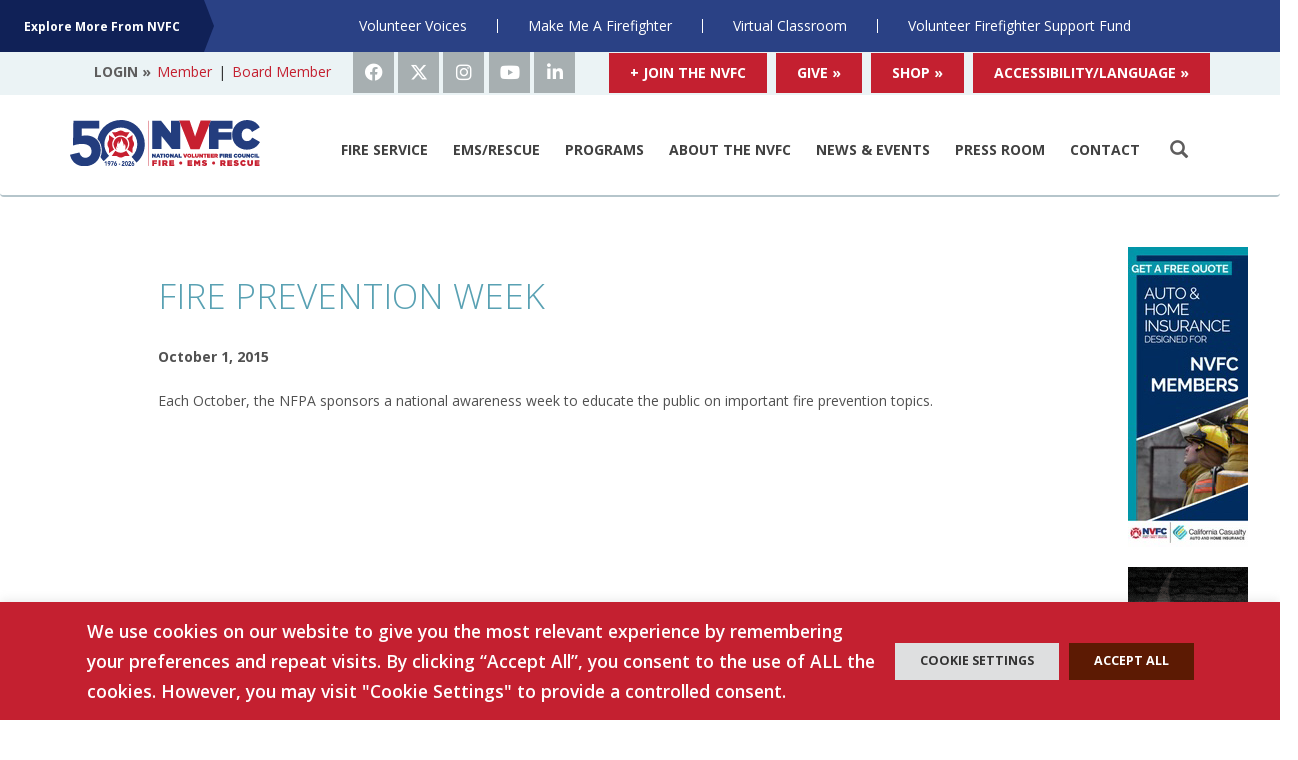

--- FILE ---
content_type: text/html; charset=UTF-8
request_url: https://www.nvfc.org/resource_item/fire-prevention-week/
body_size: 18257
content:
<!DOCTYPE html>
<html lang="en-US" xmlns:fb="https://www.facebook.com/2008/fbml" xmlns:addthis="https://www.addthis.com/help/api-spec" >
<head>
  <meta charset="UTF-8">
  <meta name="viewport" content="width=device-width, initial-scale=1">
  <meta name="google-site-verification" content="AFchuNSn4ru8B-kU5CZYmjrojV9ERAJWRvc3Bo6UWws" />
  <meta http-equiv="Content-Type" content="text/html; charset=UTF-32" />
  <title>Fire Prevention Week - National Volunteer Fire Council</title>
  <link rel="profile" href="http://gmpg.org/xfn/11">
  <link rel="shortcut icon" href=" https://www.nvfc.org/wp-content/uploads/2016/07/NVFC.org-Favicon.ico">
  <link rel="pingback" href="">
  <link rel="stylesheet" href="https://cdnjs.cloudflare.com/ajax/libs/font-awesome/6.4.2/css/all.min.css" />
  <link rel="stylesheet" type="text/css" href="https://www.nvfc.org/wp-content/themes/saltermitchell2015/sass/bootstrap.min.css"/>
  <link rel="stylesheet" type="text/css" href="https://www.nvfc.org/wp-content/themes/saltermitchell2015/dist/assets/css/main.css"/>
  <link href="https://www.nvfc.org/wp-content/themes/saltermitchell2015/fonts/icons.css" rel="stylesheet">
  <link rel="icon" sizes="192x192" href="/touch_icons/icon-192x192.png">
  <link rel="apple-touch-icon" sizes="60x60" href="/touch_icons/apple-icon-60x60.png" />
  <link rel="apple-touch-icon" sizes="76x76" href="/touch_icons/apple-icon-76x76.png" />
  <link rel="apple-touch-icon" sizes="120x120" href="/touch_icons/apple-icon-120x120.png" />
  <link rel="apple-touch-icon" sizes="152x152" href="/touch_icons/apple-icon-152x152.png" />
  <link rel="apple-touch-icon" sizes="57x57" href="/touch_icons/apple-icon-57x57.png" />
  <link rel="apple-touch-icon" sizes="76x76" href="/touch_icons/apple-icon-76x76.png" />
  <link rel="apple-touch-icon" sizes="144x144" href="/touch_icons/apple-icon-144x144.png" />
  <link rel="apple-touch-icon" sizes="152x152" href="/touch_icons/apple-icon-152x152.png" />
  <link rel="apple-touch-icon" sizes="180x180" href="/touch_icons/apple-icon-180x180.png" />
  <meta name="msapplication-square310x310logo" content="/touch_icons/mstile-310x310.png">
  <meta name="msapplication-square70x70logo" content="/touch_icons/mstile-70x70.png">
  <meta name="msapplication-square150x150logo" content="/touch_icons/mstile-150x150.png">
  <meta name="msapplication-square150x150logo" content="/touch_icons/mstile-150x150.png">
  <meta name='robots' content='index, follow, max-image-preview:large, max-snippet:-1, max-video-preview:-1' />
	<style>img:is([sizes="auto" i], [sizes^="auto," i]) { contain-intrinsic-size: 3000px 1500px }</style>
	
	<!-- This site is optimized with the Yoast SEO plugin v26.8 - https://yoast.com/product/yoast-seo-wordpress/ -->
	<link rel="canonical" href="https://www.nvfc.org/resource_item/fire-prevention-week/" />
	<meta property="og:locale" content="en_US" />
	<meta property="og:type" content="article" />
	<meta property="og:title" content="Fire Prevention Week - National Volunteer Fire Council" />
	<meta property="og:description" content="Each October, the NFPA sponsors a national awareness week to educate the public on important fire prevention topics." />
	<meta property="og:url" content="https://www.nvfc.org/resource_item/fire-prevention-week/" />
	<meta property="og:site_name" content="National Volunteer Fire Council" />
	<meta property="article:modified_time" content="2025-06-07T00:42:00+00:00" />
	<meta property="og:image" content="https://www.nvfc.org/wp-content/uploads/2015/10/National-Fire-Protection-Association.jpg" />
	<meta property="og:image:width" content="95" />
	<meta property="og:image:height" content="100" />
	<meta property="og:image:type" content="image/jpeg" />
	<meta name="twitter:card" content="summary_large_image" />
	<meta name="twitter:label1" content="Est. reading time" />
	<meta name="twitter:data1" content="1 minute" />
	<script type="application/ld+json" class="yoast-schema-graph">{"@context":"https://schema.org","@graph":[{"@type":"WebPage","@id":"https://www.nvfc.org/resource_item/fire-prevention-week/","url":"https://www.nvfc.org/resource_item/fire-prevention-week/","name":"Fire Prevention Week - National Volunteer Fire Council","isPartOf":{"@id":"https://www.nvfc.org/#website"},"primaryImageOfPage":{"@id":"https://www.nvfc.org/resource_item/fire-prevention-week/#primaryimage"},"image":{"@id":"https://www.nvfc.org/resource_item/fire-prevention-week/#primaryimage"},"thumbnailUrl":"https://www.nvfc.org/wp-content/uploads/2015/10/National-Fire-Protection-Association.jpg","datePublished":"2015-10-01T19:23:21+00:00","dateModified":"2025-06-07T00:42:00+00:00","breadcrumb":{"@id":"https://www.nvfc.org/resource_item/fire-prevention-week/#breadcrumb"},"inLanguage":"en-US","potentialAction":[{"@type":"ReadAction","target":["https://www.nvfc.org/resource_item/fire-prevention-week/"]}]},{"@type":"ImageObject","inLanguage":"en-US","@id":"https://www.nvfc.org/resource_item/fire-prevention-week/#primaryimage","url":"https://www.nvfc.org/wp-content/uploads/2015/10/National-Fire-Protection-Association.jpg","contentUrl":"https://www.nvfc.org/wp-content/uploads/2015/10/National-Fire-Protection-Association.jpg","width":95,"height":100},{"@type":"BreadcrumbList","@id":"https://www.nvfc.org/resource_item/fire-prevention-week/#breadcrumb","itemListElement":[{"@type":"ListItem","position":1,"name":"Home","item":"https://www.nvfc.org/"},{"@type":"ListItem","position":2,"name":"Fire Prevention Week"}]},{"@type":"WebSite","@id":"https://www.nvfc.org/#website","url":"https://www.nvfc.org/","name":"National Volunteer Fire Council","description":"","potentialAction":[{"@type":"SearchAction","target":{"@type":"EntryPoint","urlTemplate":"https://www.nvfc.org/?s={search_term_string}"},"query-input":{"@type":"PropertyValueSpecification","valueRequired":true,"valueName":"search_term_string"}}],"inLanguage":"en-US"}]}</script>
	<!-- / Yoast SEO plugin. -->


<link rel='dns-prefetch' href='//code.jquery.com' />
<script type="text/javascript">
/* <![CDATA[ */
window._wpemojiSettings = {"baseUrl":"https:\/\/s.w.org\/images\/core\/emoji\/16.0.1\/72x72\/","ext":".png","svgUrl":"https:\/\/s.w.org\/images\/core\/emoji\/16.0.1\/svg\/","svgExt":".svg","source":{"concatemoji":"https:\/\/www.nvfc.org\/wp-includes\/js\/wp-emoji-release.min.js?ver=6.8.3"}};
/*! This file is auto-generated */
!function(s,n){var o,i,e;function c(e){try{var t={supportTests:e,timestamp:(new Date).valueOf()};sessionStorage.setItem(o,JSON.stringify(t))}catch(e){}}function p(e,t,n){e.clearRect(0,0,e.canvas.width,e.canvas.height),e.fillText(t,0,0);var t=new Uint32Array(e.getImageData(0,0,e.canvas.width,e.canvas.height).data),a=(e.clearRect(0,0,e.canvas.width,e.canvas.height),e.fillText(n,0,0),new Uint32Array(e.getImageData(0,0,e.canvas.width,e.canvas.height).data));return t.every(function(e,t){return e===a[t]})}function u(e,t){e.clearRect(0,0,e.canvas.width,e.canvas.height),e.fillText(t,0,0);for(var n=e.getImageData(16,16,1,1),a=0;a<n.data.length;a++)if(0!==n.data[a])return!1;return!0}function f(e,t,n,a){switch(t){case"flag":return n(e,"\ud83c\udff3\ufe0f\u200d\u26a7\ufe0f","\ud83c\udff3\ufe0f\u200b\u26a7\ufe0f")?!1:!n(e,"\ud83c\udde8\ud83c\uddf6","\ud83c\udde8\u200b\ud83c\uddf6")&&!n(e,"\ud83c\udff4\udb40\udc67\udb40\udc62\udb40\udc65\udb40\udc6e\udb40\udc67\udb40\udc7f","\ud83c\udff4\u200b\udb40\udc67\u200b\udb40\udc62\u200b\udb40\udc65\u200b\udb40\udc6e\u200b\udb40\udc67\u200b\udb40\udc7f");case"emoji":return!a(e,"\ud83e\udedf")}return!1}function g(e,t,n,a){var r="undefined"!=typeof WorkerGlobalScope&&self instanceof WorkerGlobalScope?new OffscreenCanvas(300,150):s.createElement("canvas"),o=r.getContext("2d",{willReadFrequently:!0}),i=(o.textBaseline="top",o.font="600 32px Arial",{});return e.forEach(function(e){i[e]=t(o,e,n,a)}),i}function t(e){var t=s.createElement("script");t.src=e,t.defer=!0,s.head.appendChild(t)}"undefined"!=typeof Promise&&(o="wpEmojiSettingsSupports",i=["flag","emoji"],n.supports={everything:!0,everythingExceptFlag:!0},e=new Promise(function(e){s.addEventListener("DOMContentLoaded",e,{once:!0})}),new Promise(function(t){var n=function(){try{var e=JSON.parse(sessionStorage.getItem(o));if("object"==typeof e&&"number"==typeof e.timestamp&&(new Date).valueOf()<e.timestamp+604800&&"object"==typeof e.supportTests)return e.supportTests}catch(e){}return null}();if(!n){if("undefined"!=typeof Worker&&"undefined"!=typeof OffscreenCanvas&&"undefined"!=typeof URL&&URL.createObjectURL&&"undefined"!=typeof Blob)try{var e="postMessage("+g.toString()+"("+[JSON.stringify(i),f.toString(),p.toString(),u.toString()].join(",")+"));",a=new Blob([e],{type:"text/javascript"}),r=new Worker(URL.createObjectURL(a),{name:"wpTestEmojiSupports"});return void(r.onmessage=function(e){c(n=e.data),r.terminate(),t(n)})}catch(e){}c(n=g(i,f,p,u))}t(n)}).then(function(e){for(var t in e)n.supports[t]=e[t],n.supports.everything=n.supports.everything&&n.supports[t],"flag"!==t&&(n.supports.everythingExceptFlag=n.supports.everythingExceptFlag&&n.supports[t]);n.supports.everythingExceptFlag=n.supports.everythingExceptFlag&&!n.supports.flag,n.DOMReady=!1,n.readyCallback=function(){n.DOMReady=!0}}).then(function(){return e}).then(function(){var e;n.supports.everything||(n.readyCallback(),(e=n.source||{}).concatemoji?t(e.concatemoji):e.wpemoji&&e.twemoji&&(t(e.twemoji),t(e.wpemoji)))}))}((window,document),window._wpemojiSettings);
/* ]]> */
</script>
<link rel='stylesheet' id='sbi_styles-css' href='https://www.nvfc.org/wp-content/plugins/instagram-feed/css/sbi-styles.min.css?ver=6.10.0' type='text/css' media='all' />
<style id='wp-emoji-styles-inline-css' type='text/css'>

	img.wp-smiley, img.emoji {
		display: inline !important;
		border: none !important;
		box-shadow: none !important;
		height: 1em !important;
		width: 1em !important;
		margin: 0 0.07em !important;
		vertical-align: -0.1em !important;
		background: none !important;
		padding: 0 !important;
	}
</style>
<link rel='stylesheet' id='wp-block-library-css' href='https://www.nvfc.org/wp-includes/css/dist/block-library/style.min.css?ver=6.8.3' type='text/css' media='all' />
<style id='classic-theme-styles-inline-css' type='text/css'>
/*! This file is auto-generated */
.wp-block-button__link{color:#fff;background-color:#32373c;border-radius:9999px;box-shadow:none;text-decoration:none;padding:calc(.667em + 2px) calc(1.333em + 2px);font-size:1.125em}.wp-block-file__button{background:#32373c;color:#fff;text-decoration:none}
</style>
<style id='global-styles-inline-css' type='text/css'>
:root{--wp--preset--aspect-ratio--square: 1;--wp--preset--aspect-ratio--4-3: 4/3;--wp--preset--aspect-ratio--3-4: 3/4;--wp--preset--aspect-ratio--3-2: 3/2;--wp--preset--aspect-ratio--2-3: 2/3;--wp--preset--aspect-ratio--16-9: 16/9;--wp--preset--aspect-ratio--9-16: 9/16;--wp--preset--color--black: #000000;--wp--preset--color--cyan-bluish-gray: #abb8c3;--wp--preset--color--white: #ffffff;--wp--preset--color--pale-pink: #f78da7;--wp--preset--color--vivid-red: #cf2e2e;--wp--preset--color--luminous-vivid-orange: #ff6900;--wp--preset--color--luminous-vivid-amber: #fcb900;--wp--preset--color--light-green-cyan: #7bdcb5;--wp--preset--color--vivid-green-cyan: #00d084;--wp--preset--color--pale-cyan-blue: #8ed1fc;--wp--preset--color--vivid-cyan-blue: #0693e3;--wp--preset--color--vivid-purple: #9b51e0;--wp--preset--gradient--vivid-cyan-blue-to-vivid-purple: linear-gradient(135deg,rgba(6,147,227,1) 0%,rgb(155,81,224) 100%);--wp--preset--gradient--light-green-cyan-to-vivid-green-cyan: linear-gradient(135deg,rgb(122,220,180) 0%,rgb(0,208,130) 100%);--wp--preset--gradient--luminous-vivid-amber-to-luminous-vivid-orange: linear-gradient(135deg,rgba(252,185,0,1) 0%,rgba(255,105,0,1) 100%);--wp--preset--gradient--luminous-vivid-orange-to-vivid-red: linear-gradient(135deg,rgba(255,105,0,1) 0%,rgb(207,46,46) 100%);--wp--preset--gradient--very-light-gray-to-cyan-bluish-gray: linear-gradient(135deg,rgb(238,238,238) 0%,rgb(169,184,195) 100%);--wp--preset--gradient--cool-to-warm-spectrum: linear-gradient(135deg,rgb(74,234,220) 0%,rgb(151,120,209) 20%,rgb(207,42,186) 40%,rgb(238,44,130) 60%,rgb(251,105,98) 80%,rgb(254,248,76) 100%);--wp--preset--gradient--blush-light-purple: linear-gradient(135deg,rgb(255,206,236) 0%,rgb(152,150,240) 100%);--wp--preset--gradient--blush-bordeaux: linear-gradient(135deg,rgb(254,205,165) 0%,rgb(254,45,45) 50%,rgb(107,0,62) 100%);--wp--preset--gradient--luminous-dusk: linear-gradient(135deg,rgb(255,203,112) 0%,rgb(199,81,192) 50%,rgb(65,88,208) 100%);--wp--preset--gradient--pale-ocean: linear-gradient(135deg,rgb(255,245,203) 0%,rgb(182,227,212) 50%,rgb(51,167,181) 100%);--wp--preset--gradient--electric-grass: linear-gradient(135deg,rgb(202,248,128) 0%,rgb(113,206,126) 100%);--wp--preset--gradient--midnight: linear-gradient(135deg,rgb(2,3,129) 0%,rgb(40,116,252) 100%);--wp--preset--font-size--small: 13px;--wp--preset--font-size--medium: 20px;--wp--preset--font-size--large: 36px;--wp--preset--font-size--x-large: 42px;--wp--preset--spacing--20: 0.44rem;--wp--preset--spacing--30: 0.67rem;--wp--preset--spacing--40: 1rem;--wp--preset--spacing--50: 1.5rem;--wp--preset--spacing--60: 2.25rem;--wp--preset--spacing--70: 3.38rem;--wp--preset--spacing--80: 5.06rem;--wp--preset--shadow--natural: 6px 6px 9px rgba(0, 0, 0, 0.2);--wp--preset--shadow--deep: 12px 12px 50px rgba(0, 0, 0, 0.4);--wp--preset--shadow--sharp: 6px 6px 0px rgba(0, 0, 0, 0.2);--wp--preset--shadow--outlined: 6px 6px 0px -3px rgba(255, 255, 255, 1), 6px 6px rgba(0, 0, 0, 1);--wp--preset--shadow--crisp: 6px 6px 0px rgba(0, 0, 0, 1);}:where(.is-layout-flex){gap: 0.5em;}:where(.is-layout-grid){gap: 0.5em;}body .is-layout-flex{display: flex;}.is-layout-flex{flex-wrap: wrap;align-items: center;}.is-layout-flex > :is(*, div){margin: 0;}body .is-layout-grid{display: grid;}.is-layout-grid > :is(*, div){margin: 0;}:where(.wp-block-columns.is-layout-flex){gap: 2em;}:where(.wp-block-columns.is-layout-grid){gap: 2em;}:where(.wp-block-post-template.is-layout-flex){gap: 1.25em;}:where(.wp-block-post-template.is-layout-grid){gap: 1.25em;}.has-black-color{color: var(--wp--preset--color--black) !important;}.has-cyan-bluish-gray-color{color: var(--wp--preset--color--cyan-bluish-gray) !important;}.has-white-color{color: var(--wp--preset--color--white) !important;}.has-pale-pink-color{color: var(--wp--preset--color--pale-pink) !important;}.has-vivid-red-color{color: var(--wp--preset--color--vivid-red) !important;}.has-luminous-vivid-orange-color{color: var(--wp--preset--color--luminous-vivid-orange) !important;}.has-luminous-vivid-amber-color{color: var(--wp--preset--color--luminous-vivid-amber) !important;}.has-light-green-cyan-color{color: var(--wp--preset--color--light-green-cyan) !important;}.has-vivid-green-cyan-color{color: var(--wp--preset--color--vivid-green-cyan) !important;}.has-pale-cyan-blue-color{color: var(--wp--preset--color--pale-cyan-blue) !important;}.has-vivid-cyan-blue-color{color: var(--wp--preset--color--vivid-cyan-blue) !important;}.has-vivid-purple-color{color: var(--wp--preset--color--vivid-purple) !important;}.has-black-background-color{background-color: var(--wp--preset--color--black) !important;}.has-cyan-bluish-gray-background-color{background-color: var(--wp--preset--color--cyan-bluish-gray) !important;}.has-white-background-color{background-color: var(--wp--preset--color--white) !important;}.has-pale-pink-background-color{background-color: var(--wp--preset--color--pale-pink) !important;}.has-vivid-red-background-color{background-color: var(--wp--preset--color--vivid-red) !important;}.has-luminous-vivid-orange-background-color{background-color: var(--wp--preset--color--luminous-vivid-orange) !important;}.has-luminous-vivid-amber-background-color{background-color: var(--wp--preset--color--luminous-vivid-amber) !important;}.has-light-green-cyan-background-color{background-color: var(--wp--preset--color--light-green-cyan) !important;}.has-vivid-green-cyan-background-color{background-color: var(--wp--preset--color--vivid-green-cyan) !important;}.has-pale-cyan-blue-background-color{background-color: var(--wp--preset--color--pale-cyan-blue) !important;}.has-vivid-cyan-blue-background-color{background-color: var(--wp--preset--color--vivid-cyan-blue) !important;}.has-vivid-purple-background-color{background-color: var(--wp--preset--color--vivid-purple) !important;}.has-black-border-color{border-color: var(--wp--preset--color--black) !important;}.has-cyan-bluish-gray-border-color{border-color: var(--wp--preset--color--cyan-bluish-gray) !important;}.has-white-border-color{border-color: var(--wp--preset--color--white) !important;}.has-pale-pink-border-color{border-color: var(--wp--preset--color--pale-pink) !important;}.has-vivid-red-border-color{border-color: var(--wp--preset--color--vivid-red) !important;}.has-luminous-vivid-orange-border-color{border-color: var(--wp--preset--color--luminous-vivid-orange) !important;}.has-luminous-vivid-amber-border-color{border-color: var(--wp--preset--color--luminous-vivid-amber) !important;}.has-light-green-cyan-border-color{border-color: var(--wp--preset--color--light-green-cyan) !important;}.has-vivid-green-cyan-border-color{border-color: var(--wp--preset--color--vivid-green-cyan) !important;}.has-pale-cyan-blue-border-color{border-color: var(--wp--preset--color--pale-cyan-blue) !important;}.has-vivid-cyan-blue-border-color{border-color: var(--wp--preset--color--vivid-cyan-blue) !important;}.has-vivid-purple-border-color{border-color: var(--wp--preset--color--vivid-purple) !important;}.has-vivid-cyan-blue-to-vivid-purple-gradient-background{background: var(--wp--preset--gradient--vivid-cyan-blue-to-vivid-purple) !important;}.has-light-green-cyan-to-vivid-green-cyan-gradient-background{background: var(--wp--preset--gradient--light-green-cyan-to-vivid-green-cyan) !important;}.has-luminous-vivid-amber-to-luminous-vivid-orange-gradient-background{background: var(--wp--preset--gradient--luminous-vivid-amber-to-luminous-vivid-orange) !important;}.has-luminous-vivid-orange-to-vivid-red-gradient-background{background: var(--wp--preset--gradient--luminous-vivid-orange-to-vivid-red) !important;}.has-very-light-gray-to-cyan-bluish-gray-gradient-background{background: var(--wp--preset--gradient--very-light-gray-to-cyan-bluish-gray) !important;}.has-cool-to-warm-spectrum-gradient-background{background: var(--wp--preset--gradient--cool-to-warm-spectrum) !important;}.has-blush-light-purple-gradient-background{background: var(--wp--preset--gradient--blush-light-purple) !important;}.has-blush-bordeaux-gradient-background{background: var(--wp--preset--gradient--blush-bordeaux) !important;}.has-luminous-dusk-gradient-background{background: var(--wp--preset--gradient--luminous-dusk) !important;}.has-pale-ocean-gradient-background{background: var(--wp--preset--gradient--pale-ocean) !important;}.has-electric-grass-gradient-background{background: var(--wp--preset--gradient--electric-grass) !important;}.has-midnight-gradient-background{background: var(--wp--preset--gradient--midnight) !important;}.has-small-font-size{font-size: var(--wp--preset--font-size--small) !important;}.has-medium-font-size{font-size: var(--wp--preset--font-size--medium) !important;}.has-large-font-size{font-size: var(--wp--preset--font-size--large) !important;}.has-x-large-font-size{font-size: var(--wp--preset--font-size--x-large) !important;}
:where(.wp-block-post-template.is-layout-flex){gap: 1.25em;}:where(.wp-block-post-template.is-layout-grid){gap: 1.25em;}
:where(.wp-block-columns.is-layout-flex){gap: 2em;}:where(.wp-block-columns.is-layout-grid){gap: 2em;}
:root :where(.wp-block-pullquote){font-size: 1.5em;line-height: 1.6;}
</style>
<link rel='stylesheet' id='cookie-law-info-css' href='https://www.nvfc.org/wp-content/plugins/cookie-law-info/legacy/public/css/cookie-law-info-public.css?ver=3.4.0' type='text/css' media='all' />
<link rel='stylesheet' id='cookie-law-info-gdpr-css' href='https://www.nvfc.org/wp-content/plugins/cookie-law-info/legacy/public/css/cookie-law-info-gdpr.css?ver=3.4.0' type='text/css' media='all' />
<link rel='stylesheet' id='cff-css' href='https://www.nvfc.org/wp-content/plugins/custom-facebook-feed/assets/css/cff-style.min.css?ver=4.3.4' type='text/css' media='all' />
<link rel='stylesheet' id='sb-font-awesome-css' href='https://www.nvfc.org/wp-content/plugins/custom-facebook-feed/assets/css/font-awesome.min.css?ver=4.7.0' type='text/css' media='all' />
<link rel='stylesheet' id='style-name-css' href='https://www.nvfc.org/wp-content/themes/saltermitchell2015/style.css?ver=6.8.3' type='text/css' media='all' />
<link rel='stylesheet' id='addthis_all_pages-css' href='https://www.nvfc.org/wp-content/plugins/addthis/frontend/build/addthis_wordpress_public.min.css?ver=6.8.3' type='text/css' media='all' />
<script type="text/javascript" src="https://code.jquery.com/jquery-3.7.0.min.js?ver=6.8.3" id="jquery-js"></script>
<script type="text/javascript" id="cookie-law-info-js-extra">
/* <![CDATA[ */
var Cli_Data = {"nn_cookie_ids":[],"cookielist":[],"non_necessary_cookies":[],"ccpaEnabled":"","ccpaRegionBased":"","ccpaBarEnabled":"","strictlyEnabled":["necessary","obligatoire"],"ccpaType":"gdpr","js_blocking":"1","custom_integration":"","triggerDomRefresh":"","secure_cookies":""};
var cli_cookiebar_settings = {"animate_speed_hide":"500","animate_speed_show":"500","background":"#c42030","border":"#b1a6a6c2","border_on":"","button_1_button_colour":"#c42030","button_1_button_hover":"#9d1a26","button_1_link_colour":"#fff","button_1_as_button":"1","button_1_new_win":"","button_2_button_colour":"#333","button_2_button_hover":"#292929","button_2_link_colour":"#444","button_2_as_button":"","button_2_hidebar":"","button_3_button_colour":"#dedfe0","button_3_button_hover":"#b2b2b3","button_3_link_colour":"#333333","button_3_as_button":"1","button_3_new_win":"","button_4_button_colour":"#dedfe0","button_4_button_hover":"#b2b2b3","button_4_link_colour":"#333333","button_4_as_button":"1","button_7_button_colour":"#5c1a03","button_7_button_hover":"#4a1502","button_7_link_colour":"#fff","button_7_as_button":"1","button_7_new_win":"","font_family":"inherit","header_fix":"","notify_animate_hide":"1","notify_animate_show":"","notify_div_id":"#cookie-law-info-bar","notify_position_horizontal":"right","notify_position_vertical":"bottom","scroll_close":"","scroll_close_reload":"","accept_close_reload":"","reject_close_reload":"","showagain_tab":"","showagain_background":"#fff","showagain_border":"#000","showagain_div_id":"#cookie-law-info-again","showagain_x_position":"100px","text":"#ffffff","show_once_yn":"","show_once":"10000","logging_on":"","as_popup":"","popup_overlay":"1","bar_heading_text":"","cookie_bar_as":"banner","popup_showagain_position":"bottom-right","widget_position":"left"};
var log_object = {"ajax_url":"https:\/\/www.nvfc.org\/wp-admin\/admin-ajax.php"};
/* ]]> */
</script>
<script type="text/javascript" src="https://www.nvfc.org/wp-content/plugins/cookie-law-info/legacy/public/js/cookie-law-info-public.js?ver=3.4.0" id="cookie-law-info-js"></script>
<link rel="https://api.w.org/" href="https://www.nvfc.org/wp-json/" /><link rel="alternate" title="JSON" type="application/json" href="https://www.nvfc.org/wp-json/wp/v2/resource_item/461" /><link rel="EditURI" type="application/rsd+xml" title="RSD" href="https://www.nvfc.org/xmlrpc.php?rsd" />
<meta name="generator" content="WordPress 6.8.3" />
<link rel='shortlink' href='https://www.nvfc.org/?p=461' />
<link rel="alternate" title="oEmbed (JSON)" type="application/json+oembed" href="https://www.nvfc.org/wp-json/oembed/1.0/embed?url=https%3A%2F%2Fwww.nvfc.org%2Fresource_item%2Ffire-prevention-week%2F" />
<link rel="alternate" title="oEmbed (XML)" type="text/xml+oembed" href="https://www.nvfc.org/wp-json/oembed/1.0/embed?url=https%3A%2F%2Fwww.nvfc.org%2Fresource_item%2Ffire-prevention-week%2F&#038;format=xml" />

<!-- This site is using AdRotate v5.17.2 to display their advertisements - https://ajdg.solutions/ -->
<!-- AdRotate CSS -->
<style type="text/css" media="screen">
	.g { margin:0px; padding:0px; overflow:hidden; line-height:1; zoom:1; }
	.g img { height:auto; }
	.g-col { position:relative; float:left; }
	.g-col:first-child { margin-left: 0; }
	.g-col:last-child { margin-right: 0; }
	@media only screen and (max-width: 480px) {
		.g-col, .g-dyn, .g-single { width:100%; margin-left:0; margin-right:0; }
	}
</style>
<!-- /AdRotate CSS -->

<meta name="tec-api-version" content="v1"><meta name="tec-api-origin" content="https://www.nvfc.org"><link rel="alternate" href="https://www.nvfc.org/wp-json/tribe/events/v1/" />		<style type="text/css" id="wp-custom-css">
			.navbar-brand img {
    width: 100% !important;
}

.navbar-brand {
	width: 220px
}

.tribe-events-event-meta.primary {
	width: 66%
}

.tribe-events-event-meta.secondary {
	width: 33%
}

.tribe-events-event-meta.secondary {
padding-left: 2rem;	
}

#tribe-events-gmap-0 {
	height: auto !important;	
}

@media (max-width: 768px) {
	.tribe-events-event-meta.primary {
	width: 100%
}

.tribe-events-event-meta.secondary {
	width: 100%
}
}		</style>
		  <script type='text/javascript' src='https://www.nvfc.org/wp-content/themes/saltermitchell2015/js/bootstrap.min.js?ver=3.1.1'></script>
  <script type='text/javascript' src='https://www.nvfc.org/wp-content/themes/saltermitchell2015/js/jquery-ui.min.js'></script>
  <script type='text/javascript' src='https://www.nvfc.org/wp-content/themes/saltermitchell2015/dist/assets/js/main.js'></script>

  <link rel="stylesheet" href="https://cdnjs.cloudflare.com/ajax/libs/paginationjs/2.5.0/pagination.css" integrity="sha512-TH+vnrhByFI2RzNvaHSqt6EwoJ9Bp+yGAGTWp84qTuTx315ebnypxtyGHpli55Rm4N4J+N/0W9xAL2b5RZ2ZSA==" crossorigin="anonymous" referrerpolicy="no-referrer" />
  <script src="https://cdnjs.cloudflare.com/ajax/libs/paginationjs/2.5.0/pagination.min.js" integrity="sha512-To905O3HNAHQVrN6xCie4dwDWV0OO3lwZl4rqtCvf+4lfkbx9XlyLmSiLosdi1WWBcW+VMy4Lmu/M10R+FsOPA==" crossorigin="anonymous" referrerpolicy="no-referrer"></script>

  <script src="https://cdnjs.cloudflare.com/ajax/libs/jQuery.print/1.6.2/jQuery.print.min.js" integrity="sha512-t3XNbzH2GEXeT9juLjifw/5ejswnjWWMMDxsdCg4+MmvrM+MwqGhxlWeFJ53xN/SBHPDnW0gXYvBx/afZZfGMQ==" crossorigin="anonymous" referrerpolicy="no-referrer"></script>

  <script src="https://cdnjs.cloudflare.com/ajax/libs/html2pdf.js/0.10.1/html2pdf.bundle.min.js"></script>

<!-- Google Tag Manager -->
<script>(function(w,d,s,l,i){w[l]=w[l]||[];w[l].push({'gtm.start':
new Date().getTime(),event:'gtm.js'});var f=d.getElementsByTagName(s)[0],
j=d.createElement(s),dl=l!='dataLayer'?'&l='+l:'';j.async=true;j.src=
'https://www.googletagmanager.com/gtm.js?id='+i+dl;f.parentNode.insertBefore(j,f);
})(window,document,'script','dataLayer','GTM-589K4F6');</script>
<!-- End Google Tag Manager -->



  <script>
  (function(i,s,o,g,r,a,m){i['GoogleAnalyticsObject']=r;i[r]=i[r]||function()
  { (i[r].q=i[r].q||[]).push(arguments)}
  ,i[r].l=1*new Date();a=s.createElement(o),
  m=s.getElementsByTagName(o)[0];a.async=1;a.src=g;m.parentNode.insertBefore(a,m)
})(window,document,'script','//www.google-analytics.com/analytics.js','ga');
ga('create', 'UA-2684692-1', 'auto');
ga('send', 'pageview');
</script>

<!-- Feathr Pixel -->
  <script>
      !function(f,e,a,t,h,r){if(!f[h]){r=f[h]=function(){r.invoke?
      r.invoke.apply(r,arguments):r.queue.push(arguments)},
      r.queue=[],r.loaded=1*new Date,r.version="1.0.0",
      f.FeathrBoomerang=r;var g=e.createElement(a),
      h=e.getElementsByTagName("head")[0]||e.getElementsByTagName("script")[0].parentNode;
      g.async=!0,g.src=t,h.appendChild(g)}
      }(window,document,"script","https://cdn.feathr.co/js/boomerang.min.js","feathr");
      feathr("fly", "620ec01bedf28acba17b3b07");
      feathr("sprinkle", "page_view");
  </script>

<!-- Facebook Pixel Code -->
<script>
!function(f,b,e,v,n,t,s)
{if(f.fbq)return;n=f.fbq=function(){n.callMethod?
  n.callMethod.apply(n,arguments):n.queue.push(arguments)};
  if(!f._fbq)f._fbq=n;n.push=n;n.loaded=!0;n.version='2.0';
  n.queue=[];t=b.createElement(e);t.async=!0;
  t.src=v;s=b.getElementsByTagName(e)[0];
  s.parentNode.insertBefore(t,s)}(window,document,'script',
  'https://connect.facebook.net/en_US/fbevents.js');
  fbq('init', '2282669271990419');
  fbq('track', 'PageView');
  </script>
  <noscript>
    <img height="1" width="1" src="https://www.facebook.com/tr?id=2282669271990419&ev=PageView&noscript=1"/>
  </noscript>
  <!-- End Facebook Pixel Code -->

</head>

<body class="wp-singular resource_item-template-default single single-resource_item postid-461 wp-theme-saltermitchell2015 tribe-no-js page-template-saltermitchell2015">

<!-- Google Tag Manager (noscript) -->
<noscript><iframe src="https://www.googletagmanager.com/ns.html?id=GTM-589K4F6"
height="0" width="0" style="display:none;visibility:hidden"></iframe></noscript>
<!-- End Google Tag Manager (noscript) -->



  <div id="fb-root"></div>
  <script>(function (d, s, id) {
    var js, fjs = d.getElementsByTagName(s)[0];
    var js, fjs = d.getElementsByTagName(s)[0];
    if (d.getElementById(id)) return;
    js = d.createElement(s);
    js.id = id;
    js.src = "//connect.facebook.net/en_US/sdk.js#xfbml=1&version=v2.5&appId=858495817591674";
    fjs.parentNode.insertBefore(js, fjs);
  }(document, 'script', 'facebook-jssdk'));</script>
  <div id="wrapper">
    <div id="main">
      <div id="header">
        <nav class="navbar navbar-default">
          <div id="top-bar">
            <div class="top-bar__links__container">
              <div class="top-bar__links">
                <div class="top-bar__title">
                  Explore More From NVFC
                </div>
                <ul class="top-bar__list">
                  <li class="top-bar__list-item"><a href="https://volunteervoices.nvfc.org/home" target="_blank">Volunteer Voices</a></li>
                  <li class="top-bar__list-item"><a href="https://makemeafirefighter.org/" target="_blank">Make Me A Firefighter</a></li>
                  <li class="top-bar__list-item"><a href="https://virtualclassroom.nvfc.org/" target="_blank">Virtual Classroom</a></li>
                  <li class="top-bar__list-item"><a href="https://www.nvfc.org/nvfc-volunteer-firefighter-support-fund/">Volunteer Firefighter Support Fund</a></li>
                </ul>
                <div class="top-bar__button"><i class="fa-solid fa-angle-down"></i></div>
              </div>
            </div>
            <div class="container hidden-xs">
              <div class="row">
                <div class="col-sm-12">
                  <div class="pull-right">
                    <div class="login-links">
                      <span><b>LOGIN &raquo;</b></span>
                      <a target="_blank" href="https://members.nvfc.org"> Member</a> | <a target="_blank" href="https://app.boardspot.com/user/login">Board Member</a>
                    </div>

                    <div class="social-links">
                      <a target="_blank" href="https://www.facebook.com/nvfc1" target="_blank"><i class="fa-brands fa-facebook"></i></a></li>
                      <a target="_blank" href="https://twitter.com/NVFC?ref_src=twsrc%5Egoogle%7Ctwcamp%5Eserp%7Ctwgr%5Eauthor"><i class="fa-brands fa-x-twitter"></i></a></li>
                      <a target="_blank" class="instagram" href="https://www.instagram.com/mynvfc/"><i class="fa-brands fa-instagram"></i></a></li>
                      <a target="_blank" class="youtube" href="https://www.youtube.com/user/NVFCCommunications"><i class="fa-brands fa-youtube"></i></a></li>
                      <a target="_blank" class="linkedin" href="https://www.linkedin.com/company/national-volunteer-fire-council"><i class="fa-brands fa-linkedin"></i></a></li>
                    </div>

                    <div class="red-links">
                      <a class="btn btn-red" href=" https://www.nvfc.org/join-nvfc/">&plus; Join the NVFC</a>
                      <a class="btn btn-red" href="/donate-to-the-nvfc">Give &raquo;</a>
                      <a class="btn btn-red" target="_blank" href="https://www.nvfc.org/shop">Shop &raquo;</a>
                      <!-- <a class="btn btn-red" target="_blank" href="https://makemeafirefighter.org/">Volunteer &raquo;</a> -->
                       <a class="btn btn-red" target="_self" href="#reciteme">Accessibility/Language »</a>
                    </div>
                  </div>
                </div>
              </div>
            </div>
          </div><!--top-bar-->
          <div class="container">
            <div class="navbar-header">

              <button type="button" class="navbar-toggle collapsed" data-toggle="collapse"
              data-target="#navbar-collapse-1" aria-expanded="false">
              <span class="sr-only">Toggle navigation</span>
              <span class="icon-bar"></span>
              <span class="icon-bar"></span>
              <span class="icon-bar"></span>
            </button>
            <li class="visible-xs visible-sm search-li">
              <form class="top-search-form" action="" . home_url('/') . "" method="get" role="search">
                <label class="mobile-icon-container" ><span class="glyphicon glyphicon-search mobile-search-icon"></span></label>
                <div id="mobile-search-box"  style="display: none">
                  <input type="text" class="search-input" name="s" placeholder="Search entire site"/>
                  <a type="submit" class="search-submit">&#187;</a>
                </div>
              </form>
            </li>

                          <a  class="navbar-brand" href='https://www.nvfc.org/' title='National Volunteer Fire Council' rel='home'><img src='https://www.nvfc.org/wp-content/uploads/2026/01/NVFC-50th-Logo-Colored_v1a.svg' alt='National Volunteer Fire Council'></a>
            
          </div>

          <div class="collapse navbar-collapse" id="navbar-collapse-1">
            <div class="menu-main-navigation-container"><ul id="menu-main-navigation" class="nav navbar-nav navbar-right"><li id="menu-item-8105" class="visible-xs visible-sm menu-red menu-item menu-item-type-post_type menu-item-object-page menu-item-8105"><a href="https://www.nvfc.org/join-nvfc/">Join</a></li>
<li id="menu-item-8106" class="visible-xs visible-sm menu-red menu-item menu-item-type-post_type menu-item-object-page menu-item-8106"><a href="https://www.nvfc.org/donate-to-the-nvfc/">Give</a></li>
<li id="menu-item-11233" class="visible-xs visible-sm menu-red menu-item menu-item-type-custom menu-item-object-custom menu-item-11233"><a href="https://www.nvfc.org/shop/">Shop</a></li>
<li id="menu-item-8697" class="visible-xs visible-sm menu-red menu-item menu-item-type-custom menu-item-object-custom menu-item-8697"><a target="_blank" href="https://makemeafirefighter.org/">Volunteer</a></li>
<li id="menu-item-683" class="menu-item menu-item-type-post_type menu-item-object-page menu-item-683"><a href="https://www.nvfc.org/firefighters/">Fire Service</a></li>
<li id="menu-item-682" class="menu-item menu-item-type-post_type menu-item-object-page menu-item-682"><a href="https://www.nvfc.org/ems/">EMS/Rescue</a></li>
<li id="menu-item-697" class="menu-item menu-item-type-post_type menu-item-object-page menu-item-697"><a href="https://www.nvfc.org/programs/">Programs</a></li>
<li id="menu-item-696" class="menu-item menu-item-type-post_type menu-item-object-page menu-item-696"><a href="https://www.nvfc.org/about/">About The NVFC</a></li>
<li id="menu-item-695" class="menu-item menu-item-type-post_type menu-item-object-page menu-item-695"><a href="https://www.nvfc.org/news/">News &#038; Events</a></li>
<li id="menu-item-6366" class="menu-item menu-item-type-post_type menu-item-object-page menu-item-6366"><a href="https://www.nvfc.org/press-room/">Press Room</a></li>
<li id="menu-item-701" class="menu-item menu-item-type-post_type menu-item-object-page menu-item-701"><a href="https://www.nvfc.org/contact/">Contact</a></li>
<li id="menu-item-8345" class="visible-xs visible-sm menu-item menu-item-type-custom menu-item-object-custom menu-item-8345"><a href="https://members.nvfc.org/">Login</a></li>

<li class="hidden-xs hidden-sm search-li">
    <form class="top-search-form" action="https://www.nvfc.org/" method="get" role="search">
        <label for="search-box"><span class="glyphicon glyphicon-search search-icon"></span></label>
        <div id="search-box"  style="display: none">
        <input type="text" class="search-input" name="s" placeholder="Search entire site"/>
        <a type="submit" class="search-submit">&#187;</a>
        </div>
    </form>
</li>
    </ul></div>
          </div><!-- /.navbar-collapse -->
          </div>
        </nav>
          </div>

    <div class="main-content news-article-page">
        <div class="container">
            <div class="col-xs-12 col-md-10">
                                                        <h1> Fire Prevention Week</h1>
                    <p class="news-article-date">October 1, 2015</p>                    <div class="at-above-post addthis_tool" data-url="https://www.nvfc.org/resource_item/fire-prevention-week/"></div><p>Each October, the NFPA sponsors a national awareness week to educate the public on important fire prevention topics.</p>
<!-- AddThis Advanced Settings above via filter on the_content --><!-- AddThis Advanced Settings below via filter on the_content --><!-- AddThis Advanced Settings generic via filter on the_content --><!-- AddThis Share Buttons above via filter on the_content --><!-- AddThis Share Buttons below via filter on the_content --><div class="at-below-post addthis_tool" data-url="https://www.nvfc.org/resource_item/fire-prevention-week/"></div><!-- AddThis Share Buttons generic via filter on the_content -->                                            </div>
            <div class="col-xs-12 col-md-2">
                    <div class="ad">
        <div class="g g-1"><div class="g-single a-326"><a class="gofollow" data-track="MzI2LDEsNjA=" href="https://www.calcas.com/firefighters"_blank">
<img src="https://www.nvfc.org/wp-content/uploads/2025/10/CalCas-Nov-2025.jpg"  />
</a></div></div>    </div>
    <div class="ad">
        <div class="g g-2"><div class="g-single a-327"><a class="gofollow" data-track="MzI3LDIsNjA=" href="https://fdic-2026.reg.buzz/nvfc?utm_source=nvfc&utm_medium=display&utm_campaign=partnership&utm_content=nvfc"_blank">
<img src="https://www.nvfc.org/wp-content/uploads/2026/01/Clarion-Jan-2026.gif"  />
</a></div></div>    </div>
            </div>
        </div>
    </div><!-- #main-content -->

</div>
</div>
<div id="footer-ad">
    <div class="container">
                    <div class="ad">
                <!-- Either there are no banners, they are disabled or none qualified for this location! -->            </div>
            </div>
</div>
<div id="footer">
    <div class="fluid-container">
        <div class="row">
            <img loading="lazy" src="/wp-content/uploads/2026/01/NVFC-50th-Logo-White_v1a.svg" style="max-width: 16rem;"
                 alt="NVFC Footer" class="logo img-responsive"/>
           <div class="col-xs-12 col-sm-3 col-lg-2 social">
              <div class="col-xs-6 seal">
              <a href=https://www.guidestar.org/profile/shared/a68b7342-e476-4bfa-9e94-03a55cd4a656 target="_blank"><img loading="lazy" style="max-width:100px;max-height:100px;" src=https://widgets.guidestar.org/TransparencySeal/7562321 alt="guidestar seal"/></a>
                </div>
                   <div class="col-xs-6 seal">
                    <a target="_blank" href="https://www.charitynavigator.org/ein/391274172">
                      <img loading="lazy" style="max-width:100px;max-height:100px;" src="https://www.nvfc.org/wp-content/themes/saltermitchell2015/images/CN_Encompass.png" alt="cn encompass icon">
                    </a>
                </div>
                <div class="col-xs-2 social-icon">
                    <a target="_blank" href="https://www.facebook.com/nvfc1/"><img loading="lazy"
                                src="https://www.nvfc.org/wp-content/themes/saltermitchell2015/images/facebook-icon.svg" alt="facebook icon"></a>
                </div>
                <div class="col-xs-2 social-icon">
                    <a target="_blank" href="https://twitter.com/NVFC"><i class="fa-brands fa-x-twitter" alt="twitter icon"></i></a>
                </div>
                <div class="col-xs-2 social-icon">
                    <a target="_blank" href="https://www.instagram.com/mynvfc/"><i class="fa-brands fa-instagram" alt="instagream icon"></i></a>
                </div>
                <div class="col-xs-2 social-icon">
                    <a target="_blank" href="https://www.youtube.com/user/NVFCCommunications"><img loading="lazy"
                                src="https://www.nvfc.org/wp-content/themes/saltermitchell2015/images/youtube-icon.svg" alt="youtube icon"></a>
                </div>

                <div class="col-xs-2 social-icon">
                    <a target="_blank" href="https://www.linkedin.com/company/national-volunteer-fire-council"><i class="fa-brands fa-linkedin"></i></a>
                </div>
            </div>
        </div>
        <div class="row">
            <div class="col-lg-6 col-md-12 links">
                <div class="menu-footer-navigation-container"><ul id="menu-footer-navigation" class="nav navbar-nav"><li id="menu-item-707" class="menu-item menu-item-type-post_type menu-item-object-page menu-item-707"><a href="https://www.nvfc.org/firefighters/">Fire Service</a></li>
<li id="menu-item-706" class="menu-item menu-item-type-post_type menu-item-object-page menu-item-706"><a href="https://www.nvfc.org/ems/">EMS/Rescue</a></li>
<li id="menu-item-705" class="menu-item menu-item-type-post_type menu-item-object-page menu-item-705"><a href="https://www.nvfc.org/programs/">NVFC Programs</a></li>
<li id="menu-item-704" class="menu-item menu-item-type-post_type menu-item-object-page menu-item-704"><a href="https://www.nvfc.org/about/">About The NVFC</a></li>
<li id="menu-item-703" class="menu-item menu-item-type-post_type menu-item-object-page menu-item-703"><a href="https://www.nvfc.org/news/">News &#038; Events</a></li>
<li id="menu-item-6365" class="menu-item menu-item-type-post_type menu-item-object-page menu-item-6365"><a href="https://www.nvfc.org/press-room/">Media</a></li>
<li id="menu-item-702" class="menu-item menu-item-type-post_type menu-item-object-page menu-item-702"><a href="https://www.nvfc.org/contact/">Contact</a></li>
<li id="menu-item-11205" class="menu-item menu-item-type-post_type menu-item-object-page menu-item-11205"><a href="https://www.nvfc.org/join-nvfc/">Join</a></li>
</ul></div>            </div>
            <hr class="visible-xs">
            <div class="visible-xs col-sm-12 copyright">
                <p>Copyright 2026 National Volunteer Fire Council</p>
            </div>
        </div>
        <div class="row bottom text-left hidden-xs">
            <div class="col-sm-6 extra-links">
                <a href="/privacy-policy/">Privacy</a>
                <a href="/terms-of-service/">Terms of Service</a>
            </div>
            <div class="col-sm-6 copyright">
                <p>Copyright 2026 National Volunteer Fire Council</p>
            </div>
        </div>
    </div>
</div>
<script type="speculationrules">
{"prefetch":[{"source":"document","where":{"and":[{"href_matches":"\/*"},{"not":{"href_matches":["\/wp-*.php","\/wp-admin\/*","\/wp-content\/uploads\/*","\/wp-content\/*","\/wp-content\/plugins\/*","\/wp-content\/themes\/saltermitchell2015\/*","\/*\\?(.+)"]}},{"not":{"selector_matches":"a[rel~=\"nofollow\"]"}},{"not":{"selector_matches":".no-prefetch, .no-prefetch a"}}]},"eagerness":"conservative"}]}
</script>
<!--googleoff: all--><div id="cookie-law-info-bar" data-nosnippet="true"><span><div class="cli-bar-container cli-style-v2"><div class="cli-bar-message">We use cookies on our website to give you the most relevant experience by remembering your preferences and repeat visits. By clicking “Accept All”, you consent to the use of ALL the cookies. However, you may visit "Cookie Settings" to provide a controlled consent.</div><div class="cli-bar-btn_container"><a role='button' class="medium cli-plugin-button cli-plugin-main-button cli_settings_button" style="margin:0px 5px 0px 0px">Cookie Settings</a><a id="wt-cli-accept-all-btn" role='button' data-cli_action="accept_all" class="wt-cli-element medium cli-plugin-button wt-cli-accept-all-btn cookie_action_close_header cli_action_button">Accept All</a></div></div></span></div><div id="cookie-law-info-again" style="display:none" data-nosnippet="true"><span id="cookie_hdr_showagain">Manage consent</span></div><div class="cli-modal" data-nosnippet="true" id="cliSettingsPopup" tabindex="-1" role="dialog" aria-labelledby="cliSettingsPopup" aria-hidden="true">
  <div class="cli-modal-dialog" role="document">
	<div class="cli-modal-content cli-bar-popup">
		  <button type="button" class="cli-modal-close" id="cliModalClose">
			<svg class="" viewBox="0 0 24 24"><path d="M19 6.41l-1.41-1.41-5.59 5.59-5.59-5.59-1.41 1.41 5.59 5.59-5.59 5.59 1.41 1.41 5.59-5.59 5.59 5.59 1.41-1.41-5.59-5.59z"></path><path d="M0 0h24v24h-24z" fill="none"></path></svg>
			<span class="wt-cli-sr-only">Close</span>
		  </button>
		  <div class="cli-modal-body">
			<div class="cli-container-fluid cli-tab-container">
	<div class="cli-row">
		<div class="cli-col-12 cli-align-items-stretch cli-px-0">
			<div class="cli-privacy-overview">
				<h4>Privacy Overview</h4>				<div class="cli-privacy-content">
					<div class="cli-privacy-content-text">This website uses cookies to improve your experience while you navigate through the website. Out of these, the cookies that are categorized as necessary are stored on your browser as they are essential for the working of basic functionalities of the website. We also use third-party cookies that help us analyze and understand how you use this website. These cookies will be stored in your browser only with your consent. You also have the option to opt-out of these cookies. But opting out of some of these cookies may affect your browsing experience.</div>
				</div>
				<a class="cli-privacy-readmore" aria-label="Show more" role="button" data-readmore-text="Show more" data-readless-text="Show less"></a>			</div>
		</div>
		<div class="cli-col-12 cli-align-items-stretch cli-px-0 cli-tab-section-container">
												<div class="cli-tab-section">
						<div class="cli-tab-header">
							<a role="button" tabindex="0" class="cli-nav-link cli-settings-mobile" data-target="necessary" data-toggle="cli-toggle-tab">
								Necessary							</a>
															<div class="wt-cli-necessary-checkbox">
									<input type="checkbox" class="cli-user-preference-checkbox"  id="wt-cli-checkbox-necessary" data-id="checkbox-necessary" checked="checked"  />
									<label class="form-check-label" for="wt-cli-checkbox-necessary">Necessary</label>
								</div>
								<span class="cli-necessary-caption">Always Enabled</span>
													</div>
						<div class="cli-tab-content">
							<div class="cli-tab-pane cli-fade" data-id="necessary">
								<div class="wt-cli-cookie-description">
									Necessary cookies are absolutely essential for the website to function properly. These cookies ensure basic functionalities and security features of the website, anonymously.
<table class="cookielawinfo-row-cat-table cookielawinfo-winter"><thead><tr><th class="cookielawinfo-column-1">Cookie</th><th class="cookielawinfo-column-3">Duration</th><th class="cookielawinfo-column-4">Description</th></tr></thead><tbody><tr class="cookielawinfo-row"><td class="cookielawinfo-column-1">cookielawinfo-checkbox-analytics</td><td class="cookielawinfo-column-3">11 months</td><td class="cookielawinfo-column-4">This cookie is set by GDPR Cookie Consent plugin. The cookie is used to store the user consent for the cookies in the category "Analytics".</td></tr><tr class="cookielawinfo-row"><td class="cookielawinfo-column-1">cookielawinfo-checkbox-functional</td><td class="cookielawinfo-column-3">11 months</td><td class="cookielawinfo-column-4">The cookie is set by GDPR cookie consent to record the user consent for the cookies in the category "Functional".</td></tr><tr class="cookielawinfo-row"><td class="cookielawinfo-column-1">cookielawinfo-checkbox-necessary</td><td class="cookielawinfo-column-3">11 months</td><td class="cookielawinfo-column-4">This cookie is set by GDPR Cookie Consent plugin. The cookies is used to store the user consent for the cookies in the category "Necessary".</td></tr><tr class="cookielawinfo-row"><td class="cookielawinfo-column-1">cookielawinfo-checkbox-others</td><td class="cookielawinfo-column-3">11 months</td><td class="cookielawinfo-column-4">This cookie is set by GDPR Cookie Consent plugin. The cookie is used to store the user consent for the cookies in the category "Other.</td></tr><tr class="cookielawinfo-row"><td class="cookielawinfo-column-1">cookielawinfo-checkbox-performance</td><td class="cookielawinfo-column-3">11 months</td><td class="cookielawinfo-column-4">This cookie is set by GDPR Cookie Consent plugin. The cookie is used to store the user consent for the cookies in the category "Performance".</td></tr><tr class="cookielawinfo-row"><td class="cookielawinfo-column-1">viewed_cookie_policy</td><td class="cookielawinfo-column-3">11 months</td><td class="cookielawinfo-column-4">The cookie is set by the GDPR Cookie Consent plugin and is used to store whether or not user has consented to the use of cookies. It does not store any personal data.</td></tr></tbody></table>								</div>
							</div>
						</div>
					</div>
																	<div class="cli-tab-section">
						<div class="cli-tab-header">
							<a role="button" tabindex="0" class="cli-nav-link cli-settings-mobile" data-target="functional" data-toggle="cli-toggle-tab">
								Functional							</a>
															<div class="cli-switch">
									<input type="checkbox" id="wt-cli-checkbox-functional" class="cli-user-preference-checkbox"  data-id="checkbox-functional" />
									<label for="wt-cli-checkbox-functional" class="cli-slider" data-cli-enable="Enabled" data-cli-disable="Disabled"><span class="wt-cli-sr-only">Functional</span></label>
								</div>
													</div>
						<div class="cli-tab-content">
							<div class="cli-tab-pane cli-fade" data-id="functional">
								<div class="wt-cli-cookie-description">
									Functional cookies help to perform certain functionalities like sharing the content of the website on social media platforms, collect feedbacks, and other third-party features.
								</div>
							</div>
						</div>
					</div>
																	<div class="cli-tab-section">
						<div class="cli-tab-header">
							<a role="button" tabindex="0" class="cli-nav-link cli-settings-mobile" data-target="performance" data-toggle="cli-toggle-tab">
								Performance							</a>
															<div class="cli-switch">
									<input type="checkbox" id="wt-cli-checkbox-performance" class="cli-user-preference-checkbox"  data-id="checkbox-performance" />
									<label for="wt-cli-checkbox-performance" class="cli-slider" data-cli-enable="Enabled" data-cli-disable="Disabled"><span class="wt-cli-sr-only">Performance</span></label>
								</div>
													</div>
						<div class="cli-tab-content">
							<div class="cli-tab-pane cli-fade" data-id="performance">
								<div class="wt-cli-cookie-description">
									Performance cookies are used to understand and analyze the key performance indexes of the website which helps in delivering a better user experience for the visitors.
								</div>
							</div>
						</div>
					</div>
																	<div class="cli-tab-section">
						<div class="cli-tab-header">
							<a role="button" tabindex="0" class="cli-nav-link cli-settings-mobile" data-target="analytics" data-toggle="cli-toggle-tab">
								Analytics							</a>
															<div class="cli-switch">
									<input type="checkbox" id="wt-cli-checkbox-analytics" class="cli-user-preference-checkbox"  data-id="checkbox-analytics" />
									<label for="wt-cli-checkbox-analytics" class="cli-slider" data-cli-enable="Enabled" data-cli-disable="Disabled"><span class="wt-cli-sr-only">Analytics</span></label>
								</div>
													</div>
						<div class="cli-tab-content">
							<div class="cli-tab-pane cli-fade" data-id="analytics">
								<div class="wt-cli-cookie-description">
									Analytical cookies are used to understand how visitors interact with the website. These cookies help provide information on metrics the number of visitors, bounce rate, traffic source, etc.
								</div>
							</div>
						</div>
					</div>
																	<div class="cli-tab-section">
						<div class="cli-tab-header">
							<a role="button" tabindex="0" class="cli-nav-link cli-settings-mobile" data-target="advertisement" data-toggle="cli-toggle-tab">
								Advertisement							</a>
															<div class="cli-switch">
									<input type="checkbox" id="wt-cli-checkbox-advertisement" class="cli-user-preference-checkbox"  data-id="checkbox-advertisement" />
									<label for="wt-cli-checkbox-advertisement" class="cli-slider" data-cli-enable="Enabled" data-cli-disable="Disabled"><span class="wt-cli-sr-only">Advertisement</span></label>
								</div>
													</div>
						<div class="cli-tab-content">
							<div class="cli-tab-pane cli-fade" data-id="advertisement">
								<div class="wt-cli-cookie-description">
									Advertisement cookies are used to provide visitors with relevant ads and marketing campaigns. These cookies track visitors across websites and collect information to provide customized ads.
								</div>
							</div>
						</div>
					</div>
																	<div class="cli-tab-section">
						<div class="cli-tab-header">
							<a role="button" tabindex="0" class="cli-nav-link cli-settings-mobile" data-target="others" data-toggle="cli-toggle-tab">
								Others							</a>
															<div class="cli-switch">
									<input type="checkbox" id="wt-cli-checkbox-others" class="cli-user-preference-checkbox"  data-id="checkbox-others" />
									<label for="wt-cli-checkbox-others" class="cli-slider" data-cli-enable="Enabled" data-cli-disable="Disabled"><span class="wt-cli-sr-only">Others</span></label>
								</div>
													</div>
						<div class="cli-tab-content">
							<div class="cli-tab-pane cli-fade" data-id="others">
								<div class="wt-cli-cookie-description">
									Other uncategorized cookies are those that are being analyzed and have not been classified into a category as yet.
								</div>
							</div>
						</div>
					</div>
										</div>
	</div>
</div>
		  </div>
		  <div class="cli-modal-footer">
			<div class="wt-cli-element cli-container-fluid cli-tab-container">
				<div class="cli-row">
					<div class="cli-col-12 cli-align-items-stretch cli-px-0">
						<div class="cli-tab-footer wt-cli-privacy-overview-actions">
						
															<a id="wt-cli-privacy-save-btn" role="button" tabindex="0" data-cli-action="accept" class="wt-cli-privacy-btn cli_setting_save_button wt-cli-privacy-accept-btn cli-btn">SAVE &amp; ACCEPT</a>
													</div>
						
					</div>
				</div>
			</div>
		</div>
	</div>
  </div>
</div>
<div class="cli-modal-backdrop cli-fade cli-settings-overlay"></div>
<div class="cli-modal-backdrop cli-fade cli-popupbar-overlay"></div>
<!--googleon: all--><!-- Custom Facebook Feed JS -->
<script type="text/javascript">var cffajaxurl = "https://www.nvfc.org/wp-admin/admin-ajax.php";
var cfflinkhashtags = "true";
</script>

	<script type="text/javascript">
	var GETGA_settings = {"include_ga_code":"0","ga_property_id":"","first_delay":"2","second_delay":"6","debug":"none"};
	var GETGA_events = [{"selector":".gtrack","description":"Generic Event Tracker","category":"Default","action_type":"click","action_label":"Default Item Clicked","label":"Default_{ITEM_TITLE}_{PAGE_URL}","status":"0"},{"selector":"a[href$=\\&quot;.pdf\\&quot;], a[href$=\\&quot;.doc\\&quot;], a[href$=\\&quot;.docx\\&quot;], a[href$=\\&quot;.ods\\&quot;], a[href$=\\&quot;.odt\\&quot;], a[href$=\\&quot;.xls\\&quot;], a[href$=\\&quot;.xlsx\\&quot;], a[href$=\\&quot;.txt\\&quot;], a[href$=\\&quot;.zip\\&quot;], a[href$=\\&quot;.csv\\&quot;], a[href$=\\&quot;.png\\&quot;], a[href$=\\&quot;.ppt\\&quot;], a[href$=\\&quot;.pptx\\&quot;]","description":"Downloads - pdf, doc(x), xls(x), txt, zip, csv, png, ppt(x)","category":"Downloads","action_type":"click","action_label":"Downloaded","label":"{PAGE_RELATIVE_URL}_{LINK_RELATIVE_URL}","status":"active"},{"selector":"input[type=submit]","description":"All Submit Buttons","category":"Form Submits","action_type":"click","action_label":"Form Submitted","label":"Form_Submitted_{TAG_HTML}_{PAGE_RELATIVE_URL}","status":"0"},{"selector":"form","description":"All Form Submissions","category":"Form Submits","action_type":"submit","action_label":"Form Submitted","label":"Form_Submitted_{TAG_HTML}_{PAGE_RELATIVE_URL}","status":"0"},{"selector":".gtrackexternal","description":"All External Links","category":"External Links","action_type":"click","action_label":"Clicked","label":"{TAG_HTML}_{PAGE_RELATIVE_URL}","status":"active"},{"selector":"window","description":"Resized","category":"Resized","action_type":"resize","action_label":"Resized","label":"Resized_{PAGE_RELATIVE_URL}","status":"0"},{"selector":"window","description":"Scrolled","category":"Scrolled","action_type":"scroll","action_label":"Scrolled","label":"Scrolled_{PAGE_RELATIVE_URL}","status":"0"},{"selector":"window","description":"Scrolled Depth","category":"Scrolled","action_type":"scrolldepth","action_label":"Scrolled Depth","label":"Scrolled_{SCROLL_PERCENTAGE}_{PAGE_RELATIVE_URL}","status":"0"},{"selector":".topic-item.col-xs-12.col-sm-6.col-md-4","description":"Resources Accessed","category":"Resources","action_type":"click","action_label":"Resource Accessed","label":"{TAG_HTML}_{PAGE_RELATIVE_URL}","status":"active"},{"selector":".read-more.btn.btn-block, .img-responsive.topic-img, .text-container ","description":"Resources Accessed2","category":"Resources","action_type":"click","action_label":"Resource Accessed","label":"{TAG_HTML}_{PAGE_RELATIVE_URL}","status":"0"}];
	</script>
	<script type="text/javascript" defer="defer" src="https://www.nvfc.org/wp-content/plugins/gravitate-event-tracking/gravitate_event_tracking.js?v=1.5.3"></script>

	    <script>
        var serviceUrl = "//uswestapi.reciteme.com/asset/js?key=";
        var serviceKey = "98c466308e3a237be758dd554441e33f82021b65";
        var options = {"Tracker":{"Ga":{"enabled":true}},"Docreader":{"endpoint":"https:\/\/docreader.reciteme.com\/doc\/url?q="},"autoEnable":0};
        var autoLoad = false;
        var enableFragment = "#reciteEnable";
        var reciteIsLoaded = [], frag = !1;
        window.location.hash === enableFragment && (frag = !0);

        function loadReciteScript(c, b) {
            var a = document.createElement("script");
            a.type = "text/javascript";
            a.readyState ? a.onreadystatechange = function() {
                if ("loaded" == a.readyState || "complete" == a.readyState) a.onreadystatechange = null, void 0 != b && b()
            } : void 0 != b && (a.onload = function() {
                b()
            });
            a.src = c;
            document.getElementsByTagName("head")[0].appendChild(a)
        }

        function _rc(c) {
            c += "=";
            for (var b = document.cookie.split(";"), a = 0; a < b.length; a++) {
                for (var d = b[a];
                    " " == d.charAt(0);) d = d.substring(1, d.length);
                if (0 == d.indexOf(c)) return d.substring(c.length, d.length)
            }
            return null
        }

        function loadReciteService(c) {
            for (var b = serviceUrl + serviceKey, a = 0; a < reciteIsLoaded.length; a++)
                if (reciteIsLoaded[a] == b) return;
            reciteIsLoaded.push(b);
            loadReciteScript(serviceUrl + serviceKey, function() {
                "function" === typeof _reciteLoaded && _reciteLoaded();
                "function" == typeof c && c();
                Recite.load(options);
                Recite.Event.subscribe("Recite:load", function() {
                    Recite.enable()
                })
            })
        }

        function loadReciteMe() {
            "true" == _rc("Recite.Persist") && loadReciteService();
            (autoLoad && "false" != _rc("Recite.Persist") || frag) && loadReciteService();

            var reciteMeButtons = document.querySelectorAll("[href$='#reciteme']");
            for (var i = 0; i < reciteMeButtons.length; i++) {
                var reciteMeButton = reciteMeButtons[i];
                if (reciteMeButton) {
                    reciteMeButton.addEventListener("click", function () {
                        // Sync the toolbar with the translate button:
                        // we may need to store the page lang when recite is loaded
                        // so that we can restore it when we close ...
                        var storedLang = localStorage.getItem("user_lang");
                        if(storedLang != undefined ){
                            localStorage.setItem('launch_language' , storedLang);
                        }
                        loadReciteService();
                    });
                }
            }
        }

        if(document.addEventListener) {
            document.addEventListener("DOMContentLoaded", function(event) {
                loadReciteMe();
            });
        } else {
            loadReciteMe();
        }

        
        function _reciteLoaded() {
            
            function _syncLanguage() {
                var lang = Recite.Preferences.get('language');
                var storedLang = localStorage.getItem("user_lang");
                if (lang != storedLang) {
                    localStorage.setItem("user_lang", lang);
                }               
            }

            function _resetLang() {
                //we should set the stored lang back to what it was when recite loaded..
                var launchLang = localStorage.getItem('launch_language');
                if( launchLang != undefined ){
                    localStorage.setItem("user_lang" , launchLang);
                }
                else{
                    localStorage.removeItem("user_lang");
                }
            }

            // Recite.Event.subscribe('Preferences:load', _syncLanguage);
            // Recite.Event.subscribe('Preferences:set', _syncLanguage);
            // Recite.Event.subscribe('Preferences:reset', _syncLanguage);
            // Recite.Event.subscribe('Controls:loaded', function () {
            //     Recite.Sizzle('[data-language="default"]')[0].addEventListener("click", function () {
            //         localStorage.removeItem("user_lang");
            //     });
            // });
            Recite.Event.subscribe('Recite:disable', _resetLang);

            Recite.Event.subscribe("Controls:loaded", function () {
  var topLang = document.querySelector('[data-language="es-ES"]');
  if (topLang) {
    topLang.parentElement.prepend(topLang);
  }
  document
    .querySelectorAll(
      '[data-language="es-ES"],[data-language="es-ES"],[data-language="fr-FR"],[data-language="ht"],[data-language="vi"],[data-language="vi"]'
    )
    .forEach((node) => {
      node.parentElement.prepend(node);
      if (node.getAttribute("data-language") == "default") {
        document
          .querySelector('[data-language="default"]')
          .getElementsByClassName("recite_language_main_name_str")[0].innerText = "English";
      }
    });

  //   Should allow these to always be added at the top.
  var searchLang = document.querySelector('[data-language="default"]');
  if (searchLang) {
    searchLang.parentElement.prepend(searchLang);
  }
  var searchLang = document.querySelector(".recite-search");
  if (searchLang) {
    searchLang.parentElement.prepend(searchLang);
  }
  _removeReciteBtns(["mp3","dictionary"]);
});        }

        function _removeReciteBtns(btns) {
  Recite.Util.each(btns, function (id, btn) {
    Recite.Util.each(Recite.Sizzle(".recite-sprite-button-" + btn), function (id, element) {
      element.remove();
    });
  });
}

        // Translation Buttons:
        // Add translation to data-translate attributed element click events:
        var translateButtons = document.querySelectorAll("[data-translate]");
        for (var i = 0; i < translateButtons.length; i++) {
            translateButtons[i].addEventListener('click', function (e) {
                //update the non prefernces lang val here...
                var langCode = this.getAttribute("data-translate");
                if( langCode && langCode != undefined ){
                    // Do we want clicks on the in page lang selector
                    // that take place with recite open
                    // to be recalled 
                    // when recite closes?
                    // localStorage.setItem('launch_language' , langCode );
                    _handleTranslation( langCode );
                }
                
                e.preventDefault();
                e.stopPropagation();

                return false;
            }, false);
        }

        // Check for and handle stored language:
        if (_rc("Recite.Persist") === "false" || _rc("Recite.Persist") === null || _rc("Recite.Persist") == "null") {
            var storedLang = localStorage.getItem("user_lang");
            if (storedLang != "undefined") {
                _handleTranslation(storedLang);
            }
        }

        // Handle a translation:
        var reciteLoading = false;
        function _handleTranslation(lang) {
            if (lang === null || lang == "null" || lang == _getDocLang())
                return;

            if (typeof (Recite) != "undefined") {
                reciteLoading = false;
                localStorage.setItem("user_lang", lang);
                Recite.Language.Translate.translate(document.getElementsByTagName("body")[0], lang);
                if(Recite.isEnabled() ){
                    Recite.Preferences.set('language', lang);
                }
            } else {
                //check that we haven’t already requested this -
                if (!reciteLoading) {
                    loadAndTranslate(lang);
                }
            }
        }

        // Load ReciteMe core and schedule an initial translation:
        function loadAndTranslate(lang) {
            reciteLoading = true;
            loadReciteScript(serviceUrl + serviceKey, function () {
                _handleTranslation(lang); //this is in the script load callback so no ‘looping’
            });
        }

        // Assess the default language of the page:
        function _getDocLang() {
            var html = document.getElementsByTagName("html");
            if (html[0].hasAttribute("lang")) {
                return html[0].getAttribute("lang");
            }
            var body = document.getElementsByTagName("body");
            if (body[0].hasAttribute("lang")) {
                return body[0].getAttribute("lang");
            }
            return null;
        }
    </script>
		<script>
		( function ( body ) {
			'use strict';
			body.className = body.className.replace( /\btribe-no-js\b/, 'tribe-js' );
		} )( document.body );
		</script>
		<!-- Instagram Feed JS -->
<script type="text/javascript">
var sbiajaxurl = "https://www.nvfc.org/wp-admin/admin-ajax.php";
</script>
<script> /* <![CDATA[ */var tribe_l10n_datatables = {"aria":{"sort_ascending":": activate to sort column ascending","sort_descending":": activate to sort column descending"},"length_menu":"Show _MENU_ entries","empty_table":"No data available in table","info":"Showing _START_ to _END_ of _TOTAL_ entries","info_empty":"Showing 0 to 0 of 0 entries","info_filtered":"(filtered from _MAX_ total entries)","zero_records":"No matching records found","search":"Search:","all_selected_text":"All items on this page were selected. ","select_all_link":"Select all pages","clear_selection":"Clear Selection.","pagination":{"all":"All","next":"Next","previous":"Previous"},"select":{"rows":{"0":"","_":": Selected %d rows","1":": Selected 1 row"}},"datepicker":{"dayNames":["Sunday","Monday","Tuesday","Wednesday","Thursday","Friday","Saturday"],"dayNamesShort":["Sun","Mon","Tue","Wed","Thu","Fri","Sat"],"dayNamesMin":["S","M","T","W","T","F","S"],"monthNames":["January","February","March","April","May","June","July","August","September","October","November","December"],"monthNamesShort":["January","February","March","April","May","June","July","August","September","October","November","December"],"monthNamesMin":["Jan","Feb","Mar","Apr","May","Jun","Jul","Aug","Sep","Oct","Nov","Dec"],"nextText":"Next","prevText":"Prev","currentText":"Today","closeText":"Done","today":"Today","clear":"Clear"}};/* ]]> */ </script><script data-cfasync="false" type="text/javascript">if (window.addthis_product === undefined) { window.addthis_product = "wpp"; } if (window.wp_product_version === undefined) { window.wp_product_version = "wpp-6.2.7"; } if (window.addthis_share === undefined) { window.addthis_share = {}; } if (window.addthis_config === undefined) { window.addthis_config = {"data_track_clickback":true,"ignore_server_config":true,"ui_atversion":"300"}; } if (window.addthis_layers === undefined) { window.addthis_layers = {}; } if (window.addthis_layers_tools === undefined) { window.addthis_layers_tools = [{"share":{"counts":"none","numPreferredServices":4,"mobile":false,"position":"left","theme":"transparent"}},{"dock":{"follow":"off","buttonBarTheme":"light","buttonBarPosition":"bottom"}}]; } else { window.addthis_layers_tools.push({"share":{"counts":"none","numPreferredServices":4,"mobile":false,"position":"left","theme":"transparent"}}); window.addthis_layers_tools.push({"dock":{"follow":"off","buttonBarTheme":"light","buttonBarPosition":"bottom"}});  } if (window.addthis_plugin_info === undefined) { window.addthis_plugin_info = {"info_status":"enabled","cms_name":"WordPress","plugin_name":"Share Buttons by AddThis","plugin_version":"6.2.7","plugin_mode":"WordPress","anonymous_profile_id":"wp-7580741443335b44458623eae7cdca4c","page_info":{"template":"posts","post_type":"resource_item"},"sharing_enabled_on_post_via_metabox":false}; } 
                    (function() {
                      var first_load_interval_id = setInterval(function () {
                        if (typeof window.addthis !== 'undefined') {
                          window.clearInterval(first_load_interval_id);
                          if (typeof window.addthis_layers !== 'undefined' && Object.getOwnPropertyNames(window.addthis_layers).length > 0) {
                            window.addthis.layers(window.addthis_layers);
                          }
                          if (Array.isArray(window.addthis_layers_tools)) {
                            for (i = 0; i < window.addthis_layers_tools.length; i++) {
                              window.addthis.layers(window.addthis_layers_tools[i]);
                            }
                          }
                        }
                     },1000)
                    }());
                </script> <script data-cfasync="false" type="text/javascript" src="https://s7.addthis.com/js/300/addthis_widget.js#pubid=ra-56df2e276e18292b" async="async"></script><link rel='stylesheet' id='cookie-law-info-table-css' href='https://www.nvfc.org/wp-content/plugins/cookie-law-info/legacy/public/css/cookie-law-info-table.css?ver=3.4.0' type='text/css' media='all' />
<script type="text/javascript" src="https://www.nvfc.org/wp-content/plugins/the-events-calendar/common/build/js/user-agent.js?ver=da75d0bdea6dde3898df" id="tec-user-agent-js"></script>
<script type="text/javascript" id="adrotate-clicker-js-extra">
/* <![CDATA[ */
var click_object = {"ajax_url":"https:\/\/www.nvfc.org\/wp-admin\/admin-ajax.php"};
/* ]]> */
</script>
<script type="text/javascript" src="https://www.nvfc.org/wp-content/plugins/adrotate/library/jquery.clicker.js" id="adrotate-clicker-js"></script>
<script type="text/javascript" src="https://www.nvfc.org/wp-content/plugins/sm-accordion/js/sm-accordion.js?ver=1.1" id="sm-accordion-js"></script>
<script type="text/javascript" src="https://www.nvfc.org/wp-content/plugins/sm-menus/js/jquery.flexnav.min.js?ver=1.1" id="flexnav-js"></script>
<script type="text/javascript" src="https://www.nvfc.org/wp-content/plugins/sm-menus/js/menu.js?ver=1.1" id="menu-js"></script>
<script type="text/javascript" src="https://www.nvfc.org/wp-content/plugins/custom-facebook-feed/assets/js/cff-scripts.min.js?ver=4.3.4" id="cffscripts-js"></script>
<script type="text/javascript" src="https://www.nvfc.org/wp-content/themes/saltermitchell2015/js/owl.carousel.min.js?ver=6.8.3" id="script-name-js"></script>
<script>
    document.addEventListener("touchstart", function () {
    }, true);
</script>

</body>
</html>

<!--
Performance optimized by W3 Total Cache. Learn more: https://www.boldgrid.com/w3-total-cache/?utm_source=w3tc&utm_medium=footer_comment&utm_campaign=free_plugin

Object Caching 98/137 objects using Redis
Page Caching using APC 
Database Caching 16/73 queries in 0.041 seconds using Memcached (Request-wide modification query)

Served from: www.nvfc.org @ 2026-01-31 17:45:09 by W3 Total Cache
-->

--- FILE ---
content_type: text/javascript
request_url: https://polo.feathr.co/v1/analytics/match/script.js?a_id=620ec01bedf28acba17b3b07&pk=feathr
body_size: -299
content:
(function (w) {
    
        
        
    if (typeof w.feathr === 'function') {
        w.feathr('match', '697e85f7749b71000296f79c');
    }
        
    
}(window));

--- FILE ---
content_type: image/svg+xml
request_url: https://www.nvfc.org/wp-content/uploads/2026/01/NVFC-50th-Logo-Colored_v1a.svg
body_size: 4269
content:
<?xml version="1.0" encoding="UTF-8"?>
<svg id="Logo" xmlns="http://www.w3.org/2000/svg" viewBox="0 0 320.56 77.17">
  <defs>
    <style>
      .cls-1 {
        fill: #233d7e;
      }

      .cls-2 {
        fill: #c72030;
      }
    </style>
  </defs>
  <g>
    <path class="cls-1" d="M0,57.93l15.92-3.81c.13.45.65,1.96.86,2.51,3.95,10.13,18.46,7.55,19.43-2.89,1.34-14.38-14.34-15.06-24.7-12.92-2.19.45-4.34,1.15-6.47,1.8L5.76,1.45h43.41v12.92h-29.26l-.24,12.21c13.37-3.04,27.63,2.27,31.16,16.41,3.71,14.87-3.4,29.86-18.88,33.29-14.87,3.3-28.44-2.68-31.94-18.11v-.24Z"/>
    <path class="cls-1" d="M46.34,31.79C52.9-.61,94.58-11.16,116.44,13.89c13.44,15.4,12.92,39.95-1.44,54.58-.42.43-2.15,2.09-2.52,2.29-.18.1-.3.16-.47,0l-8.11-9.35c12.69-10.98,12.85-30.76.2-41.89-14.25-12.53-36.73-7.2-44,10.18-4.3,10.27-1.91,21.98,5.64,30.03l-8.51,8.51-.7.21c-1.96-2.23-3.81-4.23-5.25-6.86,4.12-7.68,3.11-22.43-4.92-29.8Z"/>
    <rect class="cls-2" x="131.66" y="1.21" width=".72" height="75.39"/>
  </g>
  <g>
    <path class="cls-2" d="M93.66,20.31c-1.39-.21-2.34-.71-3.32-1.25-1.24-.68-2.65-1.44-4.81-1.44s-3.57.76-4.81,1.44c-.98.54-1.92,1.04-3.32,1.25h-6.83l1.27,1.88,4.6,6.78c2.46-2.06,5.63-3.31,9.09-3.31.9,0,1.77.08,2.62.25,1.99.37,3.83,1.16,5.44,2.28.36.25.72.52,1.05.8h0s.04.04.07.06l5.93-8.73h-6.98Z"/>
    <path class="cls-2" d="M77.54,59.92c1.39.21,2.34.71,3.32,1.25,1.24.68,2.65,1.44,4.81,1.44s3.57-.76,4.81-1.44c.98-.54,1.92-1.04,3.32-1.25h6.83l-1.27-1.88-4.6-6.78c-2.46,2.06-5.63,3.31-9.09,3.31-.9,0-1.77-.08-2.62-.25-1.99-.37-3.83-1.16-5.44-2.28-.36-.25-.72-.52-1.05-.8h0s-.04-.04-.07-.06l-5.93,8.74h6.97Z"/>
    <path class="cls-2" d="M65.8,32.06c-.21,1.39-.71,2.34-1.25,3.32-.68,1.24-1.44,2.65-1.44,4.81s.76,3.57,1.44,4.81c.54.98,1.04,1.92,1.25,3.32v6.83l1.88-1.27,6.78-4.6c-2.06-2.46-3.31-5.63-3.31-9.09,0-.9.08-1.77.25-2.62.37-1.99,1.16-3.83,2.28-5.44.25-.36.52-.72.8-1.05h0s.04-.04.06-.07l-8.73-5.93v6.98Z"/>
    <path class="cls-2" d="M105.4,48.17c.21-1.39.71-2.34,1.25-3.32.68-1.24,1.44-2.65,1.44-4.81s-.76-3.57-1.44-4.81c-.54-.98-1.04-1.92-1.25-3.32v-6.83l-1.88,1.27-6.78,4.6c2.06,2.46,3.31,5.63,3.31,9.09,0,.9-.08,1.77-.25,2.62-.37,1.99-1.16,3.83-2.28,5.44-.25.36-.52.72-.8,1.05h0s-.04.04-.06.07l8.74,5.93v-6.97h0Z"/>
    <path class="cls-2" d="M85.6,27.93c-6.72,0-12.18,5.47-12.18,12.18,0,4.32,2.27,8.13,5.67,10.29-1.69-2.28-1.93-5.49-1.46-7.88,0,0,1.01,4.42,2.65,4.46,0,0-3.27-5.56,2-12.41,0,0-1.53,4.02.43,5.84,0,0-.05-.43.91-2.06.96-1.63,4.35-4.31,1.48-9.47,0,0,5.33,7.5,5.76,14.58,0,0,1.75-2.67,1.34-4.51,0,0,1.6,3.78,1.48,6.2-.05,1.04-.08,3.24-1.29,5.08,3.25-2.19,5.39-5.9,5.39-10.11,0-6.72-5.46-12.19-12.18-12.19"/>
  </g>
  <g>
    <polygon class="cls-1" points="60.38 68.6 58.24 70.77 58.21 70.8 59.05 71.96 60.32 70.63 60.32 76.51 61.74 76.51 61.74 68.6 60.38 68.6"/>
    <path class="cls-1" d="M65.98,73.67c-.07.02-.15.04-.22.05s-.15.02-.23.02c-.31,0-.59-.07-.84-.2-.25-.13-.47-.31-.65-.54s-.32-.5-.41-.81-.15-.65-.15-1c0-.4.06-.77.19-1.1s.3-.61.52-.84c.22-.24.47-.42.77-.55s.61-.19.96-.19.66.06.95.19c.3.13.56.31.77.55.22.24.39.52.52.84.13.33.19.69.19,1.1,0,.28-.02.54-.06.77-.04.23-.1.45-.17.66-.07.21-.15.4-.25.59s-.19.38-.3.58l-1.43,2.67h-1.69l1.53-2.79ZM65.05,71.26c0,.35.08.65.24.88.16.23.37.35.63.35s.47-.12.63-.35c.16-.23.24-.52.24-.88s-.08-.65-.24-.88c-.16-.23-.37-.35-.63-.35s-.47.12-.63.35c-.16.23-.24.52-.24.88Z"/>
    <polygon class="cls-1" points="68.91 68.6 68.91 70.22 72.11 70.22 69.47 76.44 69.44 76.51 71.16 76.51 73.78 70.12 73.78 68.6 68.91 68.6"/>
    <rect class="cls-1" x="82.44" y="72.88" width="2.19" height="1.55"/>
    <path class="cls-1" d="M89.23,74.95l1.9-1.96c.12-.13.24-.27.34-.41.11-.14.2-.3.28-.47s.14-.36.18-.56c.04-.21.07-.44.07-.69,0-.39-.06-.74-.16-1.04-.11-.3-.26-.55-.46-.75-.19-.2-.43-.35-.69-.45-.26-.1-.55-.15-.85-.15-.32,0-.63.05-.91.15-.28.1-.52.26-.73.46-.21.2-.37.46-.5.76-.12.3-.2.66-.22,1.07v.05s1.43.13,1.43.13h.05s0-.05,0-.05c.02-.27.1-.5.23-.68.14-.18.32-.27.56-.27.2,0,.38.07.53.21.15.14.22.34.22.59,0,.22-.06.42-.18.59-.13.17-.26.33-.38.47l-2.53,2.73h-.01v1.84h4.65v-1.56h-2.82Z"/>
    <path class="cls-1" d="M97.55,71.14c-.07-.48-.2-.92-.38-1.32-.18-.39-.44-.72-.76-.97-.32-.25-.73-.38-1.23-.38s-.91.13-1.23.38c-.32.25-.57.58-.76.97-.18.39-.31.84-.38,1.32-.07.48-.11.96-.11,1.42s.04.94.11,1.42c.07.48.2.92.38,1.32.18.4.44.72.76.97.32.25.73.38,1.23.38s.91-.13,1.23-.38c.32-.25.57-.58.76-.97.18-.39.31-.83.38-1.32.07-.48.11-.96.11-1.42s-.04-.94-.11-1.42ZM94.21,71.82c.02-.28.06-.56.12-.82.07-.26.17-.48.3-.66.13-.17.31-.26.54-.26s.41.08.54.26c.14.18.24.4.3.66.07.26.11.54.12.82.02.29.02.53.02.74s0,.44-.02.74c-.02.28-.06.56-.12.82-.07.26-.17.48-.3.66-.13.17-.31.26-.54.26s-.42-.08-.54-.26c-.13-.18-.23-.4-.3-.66-.07-.26-.11-.54-.12-.82-.02-.28-.02-.53-.02-.74s0-.45.02-.74Z"/>
    <path class="cls-1" d="M100.13,74.95l1.9-1.96c.12-.13.24-.27.34-.41.11-.14.2-.3.28-.47s.14-.36.18-.56c.04-.21.07-.44.07-.69,0-.39-.06-.74-.16-1.04-.11-.3-.26-.55-.46-.75-.19-.2-.43-.35-.69-.45-.26-.1-.55-.15-.85-.15-.32,0-.63.05-.91.15-.28.1-.52.26-.73.46-.21.2-.37.46-.5.76-.12.3-.2.66-.22,1.07v.05s1.43.13,1.43.13h.05s0-.05,0-.05c.02-.27.1-.5.23-.68.14-.18.32-.27.56-.27.2,0,.38.07.53.21.15.14.22.34.22.59,0,.22-.06.42-.18.59-.13.17-.26.33-.38.47l-2.53,2.73h-.01v1.84h4.65v-1.56h-2.82Z"/>
    <path class="cls-1" d="M79.12,72.9c-.1-.32-.24-.6-.42-.83-.18-.23-.4-.42-.66-.55-.26-.14-.55-.2-.86-.2-.08,0-.17,0-.24.02-.04,0-.07.02-.11.02l1.51-2.76h-1.8l-1.44,2.7c-.1.2-.2.39-.3.58-.1.19-.18.39-.25.6-.07.21-.13.43-.17.66-.04.23-.06.49-.06.78,0,.41.06.78.19,1.12.13.33.3.62.53.86.22.24.48.43.79.56.3.13.63.2.98.2s.67-.07.97-.2.57-.32.79-.56c.22-.24.4-.53.53-.86.13-.33.19-.71.19-1.12,0-.36-.05-.7-.15-1.01ZM77.45,74.8c-.17.25-.39.37-.67.37s-.5-.12-.67-.37c-.16-.24-.25-.54-.25-.91s.08-.67.25-.91c.17-.25.39-.37.67-.37s.5.12.67.37c.16.24.25.54.25.91s-.08.67-.25.91Z"/>
    <path class="cls-1" d="M108.4,72.9c-.1-.32-.24-.6-.42-.83-.18-.23-.4-.42-.66-.55-.26-.14-.55-.2-.86-.2-.08,0-.17,0-.24.02-.04,0-.07.02-.11.02l1.51-2.76h-1.8l-1.44,2.7c-.1.2-.2.39-.3.58-.1.19-.18.39-.25.6-.07.21-.13.43-.17.66-.04.23-.06.49-.06.78,0,.41.06.78.19,1.12.13.33.3.62.53.86.22.24.48.43.79.56.3.13.63.2.98.2s.67-.07.97-.2.57-.32.79-.56c.22-.24.4-.53.53-.86.13-.33.19-.71.19-1.12,0-.36-.05-.7-.15-1.01ZM106.73,74.8c-.17.25-.39.37-.67.37s-.5-.12-.67-.37c-.16-.24-.25-.54-.25-.91s.08-.67.25-.91c.17-.25.39-.37.67-.37s.5.12.67.37c.16.24.25.54.25.91s-.08.67-.25.91Z"/>
  </g>
  <g>
    <polygon class="cls-2" points="138.68 66.96 146.72 66.96 146.72 69.71 141.89 69.71 141.89 70.93 146.38 70.93 146.38 73.42 141.89 73.42 141.89 76.57 138.68 76.57 138.68 66.96"/>
    <rect class="cls-2" x="149.42" y="66.96" width="3.22" height="9.62"/>
    <path class="cls-2" d="M160.28,71.53c.77,0,1.24-.35,1.24-.93v-.02c0-.62-.48-.92-1.22-.92h-1.4v1.88h1.38ZM155.68,66.96h4.7c1.7,0,2.78.42,3.46,1.1.58.58.88,1.29.88,2.28v.02c0,1.4-.73,2.38-1.89,2.94l2.24,3.27h-3.67l-1.82-2.75h-.68v2.75h-3.22v-9.61h0Z"/>
    <polygon class="cls-2" points="167.42 66.96 175.62 66.96 175.62 69.59 170.58 69.59 170.58 70.57 175.28 70.57 175.28 72.89 170.58 72.89 170.58 73.94 175.69 73.94 175.69 76.57 167.42 76.57 167.42 66.96"/>
    <path class="cls-2" d="M184.18,71.75v-.03c0-1.42,1.17-2.58,2.59-2.58s2.59,1.17,2.59,2.58v.03c0,1.42-1.17,2.58-2.59,2.58-1.42,0-2.59-1.18-2.59-2.58"/>
    <polygon class="cls-2" points="198.08 66.96 206.28 66.96 206.28 69.59 201.25 69.59 201.25 70.57 205.94 70.57 205.94 72.89 201.25 72.89 201.25 73.94 206.35 73.94 206.35 76.57 198.08 76.57 198.08 66.96"/>
    <polygon class="cls-2" points="209.14 66.96 212.48 66.96 214.55 70.34 216.61 66.96 219.96 66.96 219.96 76.57 216.76 76.57 216.76 71.81 214.55 75.22 214.49 75.22 212.28 71.81 212.28 76.57 209.14 76.57 209.14 66.96"/>
    <path class="cls-2" d="M222.18,75.13l1.72-2.05c1.05.8,2.24,1.12,3.36,1.12.58,0,.82-.15.82-.42v-.02c0-.28-.3-.42-1.33-.63-2.15-.44-4.05-1.05-4.05-3.09v-.02c0-1.82,1.43-3.24,4.08-3.24,1.85,0,3.23.44,4.34,1.32l-1.57,2.17c-.91-.66-1.99-.95-2.88-.95-.48,0-.7.16-.7.4v.03c0,.26.26.42,1.28.62,2.45.45,4.11,1.17,4.11,3.1v.03c0,2.02-1.66,3.25-4.24,3.25-1.95-.02-3.7-.56-4.92-1.63"/>
    <path class="cls-2" d="M239.72,71.75v-.03c0-1.42,1.17-2.58,2.59-2.58s2.59,1.17,2.59,2.58v.03c0,1.42-1.17,2.58-2.59,2.58s-2.59-1.18-2.59-2.58"/>
    <path class="cls-2" d="M258.22,71.53c.77,0,1.24-.35,1.24-.93v-.02c0-.62-.48-.92-1.22-.92h-1.4v1.88h1.38ZM253.62,66.96h4.7c1.7,0,2.78.42,3.46,1.1.58.58.88,1.29.88,2.28v.02c0,1.4-.73,2.38-1.89,2.94l2.24,3.27h-3.67l-1.82-2.75h-.68v2.75h-3.22v-9.61h0Z"/>
    <polygon class="cls-2" points="265.36 66.96 273.56 66.96 273.56 69.59 268.52 69.59 268.52 70.57 273.22 70.57 273.22 72.89 268.52 72.89 268.52 73.94 273.63 73.94 273.63 76.57 265.36 76.57 265.36 66.96"/>
    <path class="cls-2" d="M275.62,75.13l1.72-2.05c1.05.8,2.24,1.12,3.36,1.12.58,0,.82-.15.82-.42v-.02c0-.28-.3-.42-1.33-.63-2.15-.44-4.05-1.05-4.05-3.09v-.02c0-1.82,1.43-3.24,4.08-3.24,1.85,0,3.23.44,4.34,1.32l-1.57,2.17c-.91-.66-1.99-.95-2.88-.95-.48,0-.7.16-.7.4v.03c0,.26.26.42,1.28.62,2.45.45,4.11,1.17,4.11,3.1v.03c0,2.02-1.66,3.25-4.24,3.25-1.95-.02-3.71-.56-4.92-1.63"/>
    <path class="cls-2" d="M287.24,71.79v-.02c0-2.87,2.24-5.02,5.11-5.02,2.12,0,3.55,1.03,4.35,2.5l-2.65,1.55c-.36-.68-.87-1.17-1.75-1.17-1.08,0-1.8.95-1.8,2.1v.03c0,1.25.74,2.13,1.8,2.13.91,0,1.42-.49,1.82-1.21l2.65,1.5c-.81,1.43-2.15,2.59-4.55,2.59-2.67,0-4.98-2.02-4.98-4.99"/>
    <path class="cls-2" d="M299.22,72.26v-5.3h3.27v5.26c0,1.19.62,1.7,1.48,1.7s1.48-.47,1.48-1.63v-5.33h3.27v5.23c0,3.28-1.91,4.57-4.78,4.57s-4.73-1.32-4.73-4.5"/>
    <polygon class="cls-2" points="311.66 66.96 319.86 66.96 319.86 69.59 314.82 69.59 314.82 70.57 319.52 70.57 319.52 72.89 314.82 72.89 314.82 73.94 319.93 73.94 319.93 76.57 311.66 76.57 311.66 66.96"/>
    <polygon class="cls-1" points="138.31 56.33 140.33 56.33 142.62 59.18 142.62 56.33 144.76 56.33 144.76 62.78 142.85 62.78 140.45 59.8 140.45 62.78 138.31 62.78 138.31 56.33"/>
    <path class="cls-1" d="M149.39,60.39l-.59-1.57-.59,1.57h1.18ZM147.75,56.28h2.14l2.72,6.5h-2.34l-.34-.87h-2.26l-.33.87h-2.31l2.72-6.5Z"/>
    <polygon class="cls-1" points="153.69 58.16 151.8 58.16 151.8 56.33 157.75 56.33 157.75 58.16 155.85 58.16 155.85 62.78 153.69 62.78 153.69 58.16"/>
    <rect class="cls-1" x="158.26" y="56.33" width="2.15" height="6.45"/>
    <path class="cls-1" d="M165.89,59.57v-.02c0-.77-.52-1.45-1.35-1.45s-1.34.68-1.34,1.44v.02c0,.77.52,1.46,1.35,1.46.82,0,1.34-.69,1.34-1.45M161.02,59.57v-.02c0-1.87,1.54-3.36,3.53-3.36s3.52,1.48,3.52,3.35v.02c0,1.87-1.54,3.36-3.53,3.36s-3.52-1.48-3.52-3.35"/>
    <polygon class="cls-1" points="168.66 56.33 170.68 56.33 172.97 59.18 172.97 56.33 175.11 56.33 175.11 62.78 173.19 62.78 170.8 59.8 170.8 62.78 168.66 62.78 168.66 56.33"/>
    <path class="cls-1" d="M179.74,60.39l-.59-1.57-.59,1.57h1.18ZM178.1,56.28h2.14l2.72,6.5h-2.34l-.34-.87h-2.26l-.33.87h-2.31l2.72-6.5Z"/>
    <polygon class="cls-1" points="183.22 56.33 185.38 56.33 185.38 60.94 188.42 60.94 188.42 62.78 183.22 62.78 183.22 56.33"/>
    <polygon class="cls-2" points="190.75 56.33 193.17 56.33 194.42 59.95 195.68 56.33 198.05 56.33 195.44 62.83 193.37 62.83 190.75 56.33"/>
    <path class="cls-2" d="M202.63,59.57v-.02c0-.77-.52-1.45-1.35-1.45s-1.34.68-1.34,1.44v.02c0,.77.52,1.46,1.35,1.46.82,0,1.34-.69,1.34-1.45M197.76,59.57v-.02c0-1.87,1.54-3.36,3.53-3.36s3.52,1.48,3.52,3.35v.02c0,1.87-1.54,3.36-3.53,3.36s-3.52-1.48-3.52-3.35"/>
    <polygon class="cls-2" points="205.39 56.33 207.55 56.33 207.55 60.94 210.58 60.94 210.58 62.78 205.39 62.78 205.39 56.33"/>
    <path class="cls-2" d="M210.82,59.89v-3.56h2.19v3.53c0,.8.42,1.15,1,1.15s.99-.32.99-1.1v-3.58h2.19v3.52c0,2.2-1.28,3.07-3.21,3.07-1.92,0-3.17-.88-3.17-3.02"/>
    <polygon class="cls-2" points="217.88 56.33 219.89 56.33 222.19 59.18 222.19 56.33 224.33 56.33 224.33 62.78 222.41 62.78 220.02 59.8 220.02 62.78 217.88 62.78 217.88 56.33"/>
    <polygon class="cls-2" points="226.72 58.16 224.82 58.16 224.82 56.33 230.77 56.33 230.77 58.16 228.88 58.16 228.88 62.78 226.72 62.78 226.72 58.16"/>
    <polygon class="cls-2" points="231.26 56.33 236.76 56.33 236.76 58.1 233.38 58.1 233.38 58.75 236.53 58.75 236.53 60.31 233.38 60.31 233.38 61.01 236.82 61.01 236.82 62.78 231.26 62.78 231.26 56.33"/>
    <polygon class="cls-2" points="237.39 56.33 242.89 56.33 242.89 58.1 239.52 58.1 239.52 58.75 242.66 58.75 242.66 60.31 239.52 60.31 239.52 61.01 242.94 61.01 242.94 62.78 237.39 62.78 237.39 56.33"/>
    <path class="cls-2" d="M246.61,59.4c.52,0,.83-.23.83-.62v-.02c0-.42-.32-.62-.82-.62h-.94v1.26h.93ZM243.52,56.33h3.15c1.15,0,1.87.28,2.32.74.38.38.59.87.59,1.53v.02c0,.94-.49,1.59-1.27,1.97l1.5,2.19h-2.46l-1.22-1.85h-.46v1.85h-2.15v-6.45h0Z"/>
    <polygon class="cls-1" points="252.45 56.33 257.85 56.33 257.85 58.17 254.62 58.17 254.62 59 257.63 59 257.63 60.67 254.62 60.67 254.62 62.78 252.45 62.78 252.45 56.33"/>
    <rect class="cls-1" x="258.38" y="56.33" width="2.15" height="6.45"/>
    <path class="cls-1" d="M264.38,59.4c.52,0,.83-.23.83-.62v-.02c0-.42-.32-.62-.82-.62h-.94v1.26h.93ZM261.3,56.33h3.15c1.15,0,1.87.28,2.32.74.38.38.59.87.59,1.53v.02c0,.94-.49,1.59-1.27,1.97l1.5,2.19h-2.46l-1.22-1.85h-.46v1.85h-2.15v-6.45h0Z"/>
    <polygon class="cls-1" points="267.88 56.33 273.39 56.33 273.39 58.1 270.01 58.1 270.01 58.75 273.16 58.75 273.16 60.31 270.01 60.31 270.01 61.01 273.44 61.01 273.44 62.78 267.88 62.78 267.88 56.33"/>
    <path class="cls-1" d="M276.22,59.57v-.02c0-1.93,1.5-3.36,3.43-3.36,1.42,0,2.38.69,2.92,1.68l-1.78,1.04c-.24-.46-.58-.78-1.17-.78-.72,0-1.21.64-1.21,1.41v.02c0,.84.5,1.43,1.21,1.43.61,0,.95-.33,1.22-.81l1.78,1.01c-.55.96-1.45,1.74-3.05,1.74-1.79,0-3.35-1.35-3.35-3.35"/>
    <path class="cls-1" d="M287.56,59.57v-.02c0-.77-.52-1.45-1.35-1.45s-1.34.68-1.34,1.44v.02c0,.77.52,1.46,1.35,1.46.82,0,1.34-.69,1.34-1.45M282.69,59.57v-.02c0-1.87,1.54-3.36,3.53-3.36s3.52,1.48,3.52,3.35v.02c0,1.87-1.54,3.36-3.53,3.36s-3.52-1.48-3.52-3.35"/>
    <path class="cls-1" d="M290.27,59.89v-3.56h2.19v3.53c0,.8.42,1.15,1,1.15s.99-.32.99-1.1v-3.58h2.19v3.52c0,2.2-1.28,3.07-3.21,3.07s-3.17-.88-3.17-3.02"/>
    <polygon class="cls-1" points="297.33 56.33 299.35 56.33 301.65 59.18 301.65 56.33 303.78 56.33 303.78 62.78 301.87 62.78 299.47 59.8 299.47 62.78 297.33 62.78 297.33 56.33"/>
    <path class="cls-1" d="M304.38,59.57v-.02c0-1.93,1.5-3.36,3.43-3.36,1.42,0,2.38.69,2.92,1.68l-1.78,1.04c-.24-.46-.58-.78-1.17-.78-.72,0-1.21.64-1.21,1.41v.02c0,.84.5,1.43,1.21,1.43.61,0,.95-.33,1.22-.81l1.78,1.01c-.55.96-1.45,1.74-3.05,1.74-1.78,0-3.35-1.35-3.35-3.35"/>
    <rect class="cls-1" x="311.21" y="56.33" width="2.15" height="6.45"/>
    <polygon class="cls-1" points="314.12 56.33 316.28 56.33 316.28 60.94 319.31 60.94 319.31 62.78 314.12 62.78 314.12 56.33"/>
    <path class="cls-1" d="M273.54,24.91v-.14c0-14.16,11.05-24.73,25.21-24.73,10.43,0,17.48,5.08,21.48,12.33l-13.08,7.65c-1.76-3.38-4.27-5.76-8.61-5.76-5.35,0-8.88,4.68-8.88,10.37v.14c0,6.16,3.66,10.5,8.88,10.5,4.47,0,6.98-2.44,8.95-5.96l13.08,7.38c-4,7.05-10.64,12.81-22.43,12.81-13.14,0-24.59-9.88-24.59-24.59"/>
    <polygon class="cls-2" points="184.12 1 201.88 1 211.08 27.64 220.31 1 237.78 1 218.54 48.78 203.36 48.78 184.12 1"/>
    <polygon class="cls-1" points="274.35 14.61 274.35 1.07 237.63 1.07 234.65 8.47 234.65 48.5 250.51 48.5 250.51 32.98 272.66 32.98 272.66 20.64 250.51 20.64 250.51 14.61 274.35 14.61"/>
    <polygon class="cls-1" points="184.02 1.07 170.34 1.07 170.34 22 153.46 1.07 138.62 1.07 138.62 48.5 154.35 48.5 154.35 26.61 171.96 48.5 186.05 48.5 186.05 6.14 184.02 1.07"/>
  </g>
</svg>